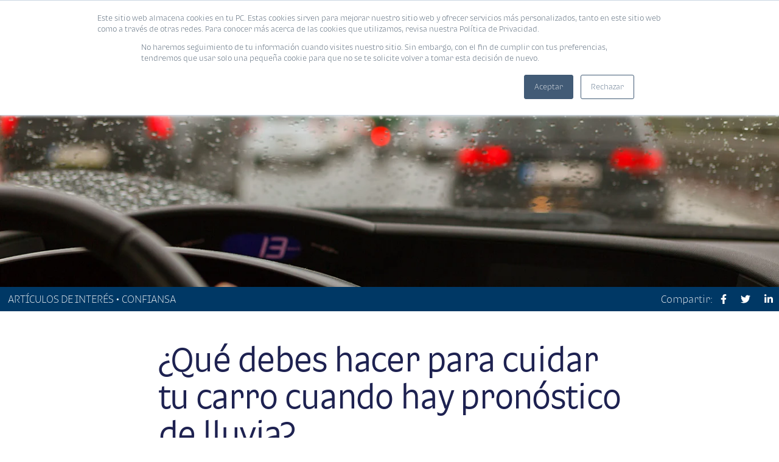

--- FILE ---
content_type: text/html; charset=UTF-8
request_url: https://blog.corporacionbi.com/noticias/que-debes-hacer-para-cuidar-tu-carro-cuando-hay-pronostico-de-lluvia
body_size: 10819
content:
<!doctype html><html lang="es-GT"><head>
    <meta viewport charset="utf-8">
    <title>¿Qué debes hacer para cuidar tu carro cuando hay pronóstico de lluvia? | BI</title>
    <meta name="description" content="Blog de Artículos de Interés de Banco Industrial Guatemala. Información y consejos útiles sobre Artículos de Interés y todas las novedades financieras que te interesan.">
     <meta name="viewport" content="width=device-width, initial-scale=1">

    
    <meta property="og:description" content="Conoce cómo cuidar tu carro durante la temporada de lluvias y mantén tu vehículo seguro y en óptimas condiciones con estos consejos.">
    <meta property="og:title" content="¿Qué debes hacer para cuidar tu carro cuando hay pronóstico de lluvia?">
    <meta name="twitter:description" content="Conoce cómo cuidar tu carro durante la temporada de lluvias y mantén tu vehículo seguro y en óptimas condiciones con estos consejos.">
    <meta name="twitter:title" content="¿Qué debes hacer para cuidar tu carro cuando hay pronóstico de lluvia?">

    

    
    <style>
a.cta_button{-moz-box-sizing:content-box !important;-webkit-box-sizing:content-box !important;box-sizing:content-box !important;vertical-align:middle}.hs-breadcrumb-menu{list-style-type:none;margin:0px 0px 0px 0px;padding:0px 0px 0px 0px}.hs-breadcrumb-menu-item{float:left;padding:10px 0px 10px 10px}.hs-breadcrumb-menu-divider:before{content:'›';padding-left:10px}.hs-featured-image-link{border:0}.hs-featured-image{float:right;margin:0 0 20px 20px;max-width:50%}@media (max-width: 568px){.hs-featured-image{float:none;margin:0;width:100%;max-width:100%}}.hs-screen-reader-text{clip:rect(1px, 1px, 1px, 1px);height:1px;overflow:hidden;position:absolute !important;width:1px}
</style>

<link rel="stylesheet" href="https://blog.corporacionbi.com/hubfs/hub_generated/template_assets/1/27471693485/1742849990688/template_main.css">
<link rel="stylesheet" href="https://blog.corporacionbi.com/hubfs/hub_generated/module_assets/1/41208678379/1742952086554/module_Custom-cta-blogbi.min.css">
<link rel="stylesheet" href="https://blog.corporacionbi.com/hubfs/hub_generated/module_assets/1/41222924927/1742952087508/module_CTA_footer.min.css">
    

    
<!--  Added by GoogleAnalytics integration -->
<script>
var _hsp = window._hsp = window._hsp || [];
_hsp.push(['addPrivacyConsentListener', function(consent) { if (consent.allowed || (consent.categories && consent.categories.analytics)) {
  (function(i,s,o,g,r,a,m){i['GoogleAnalyticsObject']=r;i[r]=i[r]||function(){
  (i[r].q=i[r].q||[]).push(arguments)},i[r].l=1*new Date();a=s.createElement(o),
  m=s.getElementsByTagName(o)[0];a.async=1;a.src=g;m.parentNode.insertBefore(a,m)
})(window,document,'script','//www.google-analytics.com/analytics.js','ga');
  ga('create','UA-91395706-1','auto');
  ga('send','pageview');
}}]);
</script>

<!-- /Added by GoogleAnalytics integration -->


<!-- Google Tag Manager -->
<script>(function(w,d,s,l,i){w[l]=w[l]||[];w[l].push({'gtm.start':
new Date().getTime(),event:'gtm.js'});var f=d.getElementsByTagName(s)[0],
j=d.createElement(s),dl=l!='dataLayer'?'&l='+l:'';j.async=true;j.src=
'https://www.googletagmanager.com/gtm.js?id='+i+dl;f.parentNode.insertBefore(j,f);
})(window,document,'script','dataLayer','GTM-NT3HX2D');</script>
<!-- End Google Tag Manager -->

<meta name="google-site-verification" content="XwC9Pcvwp1pNjOun2AYsQERMztZhqjxQ1A64Ba4TTaU">
<meta name="msvalidate.01" content="BFAEFF0FFBA22BD0FAA3F8AB0FF085AA">
<!-- Google Tag Manager -->

<!-- End Google Tag Manager -->	

<!-- Facebook Pixel Code --> 
<script>
  !function(f,b,e,v,n,t,s)
  {if(f.fbq)return;n=f.fbq=function(){n.callMethod?
  n.callMethod.apply(n,arguments):n.queue.push(arguments)};
  if(!f._fbq)f._fbq=n;n.push=n;n.loaded=!0;n.version='2.0';
  n.queue=[];t=b.createElement(e);t.async=!0;
  t.src=v;s=b.getElementsByTagName(e)[0];
  s.parentNode.insertBefore(t,s)}(window, document,'script',
  'https://connect.facebook.net/en_US/fbevents.js');
  fbq('init', '531296870960783');
  fbq('track', 'PageView');
</script>
<!-- End Facebook Pixel Code -->


<!-- Hotjar Tracking Code for https://blog.corporacionbi.com/ -->
<script defer>
(function(h,o,t, j,a,r){
  h.hj=h.hj||function(){(h.hj.q=h.hj.q||[]).push(arguments)}; 
  h._hjSettings={hjid: 2972684, hjsv:6};
  a=o.getElementsByTagName('head')[0]; 
  r=o.createElement('script');r.async=1;
  r.src=t+h._hjSettings.hjid+j+h._hjSettings.hjsv;
  a.appendChild(r);
})(window,document, 'https://static.hotjar.com/c/hotjar-', '.js?v=');
</script>
<link rel="amphtml" href="https://blog.corporacionbi.com/noticias/que-debes-hacer-para-cuidar-tu-carro-cuando-hay-pronostico-de-lluvia?hs_amp=true">

<meta property="og:image" content="https://blog.corporacionbi.com/hubfs/2023/BLOGS/Confiansa/Que%20debes%20hacer%20para%20cuidar%20tu%20carro%20cuando%20hay%20pronostico%20de%20lluvia.jpg">
<meta property="og:image:width" content="1364">
<meta property="og:image:height" content="435">
<meta property="og:image:alt" content="¿Qué debes hacer para cuidar tu carro cuando hay pronóstico de lluvia?">
<meta name="twitter:image" content="https://blog.corporacionbi.com/hubfs/2023/BLOGS/Confiansa/Que%20debes%20hacer%20para%20cuidar%20tu%20carro%20cuando%20hay%20pronostico%20de%20lluvia.jpg">
<meta name="twitter:image:alt" content="¿Qué debes hacer para cuidar tu carro cuando hay pronóstico de lluvia?">

<meta property="og:url" content="https://blog.corporacionbi.com/noticias/que-debes-hacer-para-cuidar-tu-carro-cuando-hay-pronostico-de-lluvia">
<meta name="twitter:card" content="summary_large_image">

<link rel="canonical" href="https://blog.corporacionbi.com/noticias/que-debes-hacer-para-cuidar-tu-carro-cuando-hay-pronostico-de-lluvia">
<style>
    .postContenidoLista h2 a:hover{color:#A405BA;}
    .header-listings{background-color:#A405BA; overflow:hidden;}
    .header-listings h1{padding-left:120px; color:#ffffff; font-size:42px; line-height:46px; margin:0;}
    .header-listings .contenido-blog{padding:40px; background:url(https://blog.corporacionbi.com/hubfs/newBI/icono-noticias-de-interes.png) 0 28px no-repeat transparent; margin-bottom:0 !important; background-size:140px;}
    .imagen .hs-image-widget{border-bottom:15px solid #A405BA !important;}
    .postContenido h2, .postContenido h3 {color: #A405BA !important;}
    .full-title h1{padding-left:100px; background:url(https://blog.corporacionbi.com/hubfs/newBI/icono-noticias-de-interes.png) 0 0 no-repeat transparent; background-size:110px;}
    .header-listings .listing-title-purple{display:block !important;}
    #hubspot-topic_data a{color:#A405BA !important;}
    .suscribe-small-noticias, .comment-subscribe-noticias{display:block !important;}
    .suscribe{display:none;}
</style>
<meta property="og:type" content="article">
<link rel="alternate" type="application/rss+xml" href="https://blog.corporacionbi.com/noticias/rss.xml">
<meta name="twitter:domain" content="blog.corporacionbi.com">
<script src="//platform.linkedin.com/in.js" type="text/javascript">
    lang: es_ES
</script>

<meta http-equiv="content-language" content="es">






    
    <link rel="stylesheet" type="text/css" href="https://blog.corporacionbi.com/hubfs/2020/iconos/css/all.css">
        <script src="https://blog.corporacionbi.com/hubfs/2020/iconos/js/all.js"></script>
      
      <link href="https://fonts.googleapis.com/css?family=Muli:400,700,800&amp;display=swap" rel="stylesheet">
      <script src="https://code.jquery.com/jquery-3.6.0.min.js"></script>
      <!--<script src="https://code.jquery.com/jquery-3.4.1.min.js"></script>-->
      <script src="https://blog.corporacionbi.com/hs-fs/hub/1794060/hub_generated/template_assets/27501369297/1591207930092/Plantillas/NewBlogBi/assets/js/header.js"></script>
      <link rel="stylesheet" type="text/css" href="https://blog.corporacionbi.com/hubfs/assets/libs/slick/slick.css">
      <link rel="stylesheet" type="text/css" href="https://blog.corporacionbi.com/hubfs/hub_generated/template_assets/1/79116834442/1742850612559/template_styleTipografiaBI2.min.css">
      <script src="https://blog.corporacionbi.com/hubfs/assets/libs/slick/slick.min.js"></script>
      <script src="https://blog.corporacionbi.com/hubfs/hub_generated/template_assets/1/28056918115/1742849991446/template_paginathing.min.js"></script>
    <script src="https://blog.corporacionbi.com/hubfs/hub_generated/template_assets/1/29999590926/1742850010625/template_main.min.js"></script>
    <script src="https://blog.corporacionbi.com/hubfs/hub_generated/template_assets/1/30057903237/1742850011880/template_jscookie.min.js"></script>
      <script>
        $(document).ready(function(){
          
          
          
          $('.inicio').removeClass("active");
          $('.ai').addClass("active");
          
          
          
        });
        if (window.innerWidth <= 600) {
          document.querySelector("p.img img").src = "https://1794060.fs1.hubspotusercontent-na1.net/hubfs/1794060/2024/reconocimiento/Infografia-Vert_Facephi_Ago24.png";
        }

        </script>
    <!-- Hotjar Tracking Code for https://blog.corporacionbi.com/ -->
<script defer>
    (function(h,o,t,j,a,r){
        h.hj=h.hj||function(){(h.hj.q=h.hj.q||[]).push(arguments)};
        h._hjSettings={hjid:2972684,hjsv:6};
        a=o.getElementsByTagName('head')[0];
        r=o.createElement('script');r.async=1;
        r.src=t+h._hjSettings.hjid+j+h._hjSettings.hjsv;
        a.appendChild(r);
    })(window,document,'https://static.hotjar.com/c/hotjar-','.js?sv=');
  
  function updateImageSrc() {
    const img = document.querySelector('.article__content p img');
    
    if (img) { // Asegúrate de que el elemento existe
      if (window.innerWidth <= 600) {
        img.src = 'https://1794060.fs1.hubspotusercontent-na1.net/hubfs/1794060/2024/reconocimiento/Infografia-Vert_Facephi_Ago24.png'; // Cambia esta URL por la imagen que quieras para pantallas móviles
      } else {
        img.src = 'https://1794060.fs1.hubspotusercontent-na1.net/hubfs/1794060/Infografia-Horiz_Facephi_Ago24.png'; // Imagen para pantallas más grandes
      }
    }
  }

  // Llamar a la función cuando se carga la página
  window.onload = updateImageSrc;

  // Escuchar cambios de tamaño de la ventana
  window.onresize = updateImageSrc;
</script>
  <meta name="generator" content="HubSpot"></head>
  <body onload="visible();">
    
    
      
        <div id="hs_cos_wrapper_module_162742083922117" class="hs_cos_wrapper hs_cos_wrapper_widget hs_cos_wrapper_type_module" style="" data-hs-cos-general-type="widget" data-hs-cos-type="module">
 <link rel="stylesheet" type="text/css" href="https://blog.corporacionbi.com/hubfs/2020/iconos/css/all.css">
        <script src="https://blog.corporacionbi.com/hubfs/2020/iconos/js/all.js"></script>
      
      <link href="https://fonts.googleapis.com/css?family=Muli:400,700,800&amp;display=swap" rel="stylesheet">
      <script src="https://code.jquery.com/jquery-3.4.1.min.js"></script>
      <script src="https://blog.corporacionbi.com/hs-fs/hub/1794060/hub_generated/template_assets/27501369297/1591207930092/Plantillas/NewBlogBi/assets/js/header.js"></script>
      <link rel="stylesheet" type="text/css" href="https://blog.corporacionbi.com/hubfs/assets/libs/slick/slick.css">
      <script src="https://blog.corporacionbi.com/hubfs/assets/libs/slick/slick.min.js"></script>
      <script src="https://blog.corporacionbi.com/hubfs/hub_generated/template_assets/1/28056918115/1742849991446/template_paginathing.min.js"></script>
    <script src="https://blog.corporacionbi.com/hubfs/hub_generated/template_assets/1/29999590926/1742850010625/template_main.min.js"></script>
    <script src="https://blog.corporacionbi.com/hubfs/hub_generated/template_assets/1/30057903237/1742850011880/template_jscookie.min.js"></script>

  <link rel="stylesheet" type="text/css" href="https://blog.corporacionbi.com/hubfs/hub_generated/template_assets/1/66821877894/1742850413272/template_styleNew.min.css"> 
<header class="header">
<div class="derecha">
  <a href="https://blog.corporacionbi.com/"><img data-header="header" src="https://blog.corporacionbi.com/hubfs/Logotipo%20Horizontal%20Blanco.svg" alt="Blog Bi"></a>    
</div>
<div class="izquierda desktop">
<ul>
  <li>
    <a id="btnserch">
    <img src="https://blog.corporacionbi.com/hubfs/Icono%20de%20lupa.svg" alt="Banco Industrial lupa"> 
    </a>
  </li>
  <li><a href="#" class="paraabrir">PROMOCIONES</a><a href="#" class="paracerrar">PROMOCIONES</a></li>  
  <li><a href="#" class="paraabrirc">CALCULADORAS</a><a href="#" class="paracerrarc">CALCULADORAS</a></li>
  <li><a href="https://blog.corporacionbi.com/libreria">EBOOKS</a></li>
  <li style="
    vertical-align: super;
"><a href="#" class="btn--suscribe">SUSCRIBIRME</a></li>  
</ul>
</div>
  
  <div class="izquierda movil">
    <button class="btnmenumovil">
      MENÚ <i class="fas fa-bars"></i>
    </button>
  </div>
</header>

<div class="menupanelmovil">
  <div class="header">
    <div class="derecha">
      <a href="https://blog.corporacionbi.com/"><img src="https://blog.corporacionbi.com/hubfs/Logotipo%20Horizontal%20Blanco.svg" alt="Blog Bi"></a>    
    </div>
    <div class="izquierda movil">
      <button class="btnmenumovilclose">
        CERRAR <i class="fas fa-times"></i>
      </button>
    </div>
  </div>
  
  <div id="busqueda">
    <button class="btnbuscarmovil">
      <img src="https://blog.corporacionbi.com/hubfs/2020/Blogs/Bolg%20Corp%20Bi/images/redes/BUSCAR.png" alt=""> | BUSCAR
    </button>
  </div>
  <div class="prommovil">
    <div class="promotionsmenumobile">
      <button class="btnpromocionesabrir">
        Promociones <i class="fas fa-chevron-down"></i>
      </button>
      <button class="btnpromocionescerrar">
        Promociones <i class="fas fa-chevron-up"></i>
      </button>
      <div class="submenupromotions">
        <div class="item">
          <a href="#">Bi Cheque</a>
        </div>
        <div class="item">
          <a href="https://blog.corporacionbi.com/productos-servicios/beneficios-destacados-club-bi-2021">Club Bi</a>
        </div>
        <div class="item">
          <a href="https://blog.corporacionbi.com/tarjeta-credito/productos/dividelo-todo/categorias">Divídelo todo</a>
        </div>        
      </div>
    </div>    
  </div>
  <div class="calculatormovil">
    <div class="calculatorsmenumobile">
      <button class="btncalculadorasabrir">
        Calculadoras <i class="fas fa-chevron-down"></i>
      </button>
      <button class="btncalculadorascerrar">
        Calculadoras <i class="fas fa-chevron-up"></i>
      </button>
      <div class="submenucalculators">
        <div class="item">
          <a href="https://creditos.bi.com.gt/?utm_source=blog&amp;utm_medium=calculadora&amp;utm_campaign=cc_e2e" target="_blank">Crédito Digital</a>
        </div>
        <div class="item">
          <a href="//blog.corporacionbi.com/solucionesbi/prestamos/lp/calcula-tu-prestamo" target="_blank">Crédito Bi</a>
        </div>
        <div class="item">
          <a href="//blog.corporacionbi.com/solucionesbi/prestamos/lp/calcula-tu-extrafinanciamiento" target="_blank">Extrafinanciamiento</a>
        </div>
        <div class="item">
          <a href="//blog.corporacionbi.com/solucionesbi/creditos-automoviles/blog/calcula-credito-para-vehiculo" target="_blank">CrediAuto</a>
        </div>
        <div class="item">
          <a href="//blog.corporacionbi.com/solucionesbi/ahorro/lp/calcula-tu-plan-de-ahorro" target="_blank">Plan de ahorro</a>
        </div>
        <div class="item">
          <a href="//blog.corporacionbi.com/creditos-vivienda-nueva/cotizador-credito-vivienda-nueva" target="_blank">Vivienda</a>
        </div>
        <div class="item">
          <a href="//blog.corporacionbi.com/calcula-tu-enganche" target="_blank">Plan Enganche Vivienda</a>
        </div>
        <div class="item">
          <a href="https://blog.corporacionbi.com/calculadoras-pyme" target="_blank">Financiamiento Pyme</a>
        </div>
        
      </div>
    </div>
    
  </div>
   <div class="btnsuscribemovil">
    <a href="https://blog.corporacionbi.com/libreria" class="btn--suscribe">EBOOKS</a> 
  </div> 
  <div class="btnsuscribemovil">
    <a href="#" class="btn--suscribe">SUSCRIBIRME</a>
  </div>
</div>

<div class="suscribe--form"><div class="btnequis">
    <button id="cerramos_ventana"><i class="fas fa-times"></i></button>
  </div>
  
  <div class="content">
    <div class="content--text">
      <h1>
        ¡No te pierdas nuestro nuevo contenido!
      </h1>
      <p>
        Suscríbete al Blog Bi y recibe mensualmente las noticias más relevantes en tu correo.
      </p>
    </div>
    
    <div class="content--form">
      
      <div id="form_suscribe">
        
        <div class="field">
          <input type="text" name="name" value="" placeholder="Nombre" class="input_name" required="Este campo es requerido">
        </div>
        <div class="field">
          <input type="text" name="lastname" value="" placeholder="Apellido" class="input_lastname" required="Este campo es requerido">
        </div>
        <div class="field">
          <input type="email" name="email" value="" placeholder="Correo electrónico" class="input_email" required="Este campo es requerido">
        </div>
        <div class="field">
          <input type="submit" value="ENVIAR" class="input_submit">
        </div>
        <div class="field" id="tpage">
          <p style="color:#fff;">
            Gracias por suscribirte a nuestro blog
          </p>
        </div>
      </div>
      
    </div>    
  </div></div>


<div class="content--promotions desktop">
  
  <div class="promotions--slick">
    <div class="content--promotions--slick">
      <a href="https://blog.corporacionbi.com/tarjeta-credito/productos/dividelo-todo/categorias" class="hrefsinb">
        <h2>
          Divídelo Todo
        </h2>
      </a>
      <a href="https://blog.corporacionbi.com/tarjeta-credito/productos/dividelo-todo/categorias">Entérate aquí</a>
    </div>
    <div class="content--promotions--slick">
      <a href="https://blog.corporacionbi.com/productos-servicios/beneficios-destacados-club-bi-2021" class="hrefsinb">
        <h2>
          Club Bi
        </h2>
      </a>
      <a href="https://blog.corporacionbi.com/productos-servicios/beneficios-destacados-club-bi-2021">Entérate aquí</a>
    </div>
    <div class="content--promotions--slick">
      <a href="#" class="hrefsinb">
      <h2>
          Tarjeta de Débito
        </h2>
      </a>
      <a href="#">Entérate aquí</a>
    </div>
  </div>
  
</div>

<div class="content--calculator desktop">
  
  <div class="calculator--slick">
    <div class="content--calculator--slick">
      <a href="https://creditos.bi.com.gt/?utm_source=blog&amp;utm_medium=calculadora&amp;utm_campaign=cc_e2e" class="hrefsinb" target="_blank">
       <h2>
          Crédito Digital
        </h2>  
      </a>
      <a href="https://creditos.bi.com.gt/?utm_source=blog&amp;utm_medium=calculadora&amp;utm_campaign=cc_e2e" target="_blank">Entérate aquí</a>
    </div>
    <div class="content--calculator--slick">
      <a href="//blog.corporacionbi.com/solucionesbi/prestamos/lp/calcula-tu-prestamo" class="hrefsinb" target="_blank">
       <h2>
          Crédito Bi
        </h2>  
      </a>
      <a href="//blog.corporacionbi.com/solucionesbi/prestamos/lp/calcula-tu-prestamo" target="_blank">Entérate aquí</a>
    </div>
    <div class="content--calculator--slick">
      <a href="//blog.corporacionbi.com/solucionesbi/prestamos/lp/calcula-tu-extrafinanciamiento" class="hrefsinb" target="_blank">
         <h2>
          Extrafinanciamiento
        </h2>  
      </a>
      <a href="//blog.corporacionbi.com/solucionesbi/prestamos/lp/calcula-tu-extrafinanciamiento" target="_blank">Entérate aquí</a>
    </div>
    <div class="content--calculator--slick">
      <a href="//blog.corporacionbi.com/solucionesbi/creditos-automoviles/blog/calcula-credito-para-vehiculo" class="hrefsinb" target="_blank">
        <h2>
          CrediAuto
        </h2>
      </a>
      <a href="//blog.corporacionbi.com/solucionesbi/creditos-automoviles/blog/calcula-credito-para-vehiculo" target="_blank">Entérate aquí</a>
    </div>
    <div class="content--calculator--slick">
      <a href="//blog.corporacionbi.com/solucionesbi/ahorro/lp/calcula-tu-plan-de-ahorro" class="hrefsinb" target="_blank">
        <h2>
          Planes de ahorro
        </h2>
      </a>
      <a href="//blog.corporacionbi.com/solucionesbi/ahorro/lp/calcula-tu-plan-de-ahorro" target="_blank">Entérate aquí</a>
    </div>
    <div class="content--calculator--slick">
      <a href="//blog.corporacionbi.com/creditos-vivienda-nueva/cotizador-credito-vivienda-nueva" class="hrefsinb" target="_blank">
       <h2>
          Vivienda
        </h2>
      </a>
      <a href="//blog.corporacionbi.com/creditos-vivienda-nueva/cotizador-credito-vivienda-nueva" target="_blank">Entérate aquí</a>
    </div>
   <div class="content--calculator--slick">
      <a href="//blog.corporacionbi.com/calcula-tu-enganche" class="hrefsinb" target="_blank">
        <h2>
          Plan Enganche Vivienda
        </h2>
     </a>
      <a href="//blog.corporacionbi.com/calcula-tu-enganche" target="_blank">Entérate aquí</a>
    </div>
    
    <div class="content--calculator--slick">
      <a href="https://blog.corporacionbi.com/calculadoras-pyme" class="hrefsinb" target="_blank">
        <h2>
          Financiamiento Pyme
        </h2>
     </a>
      <a href="https://blog.corporacionbi.com/calculadoras-pyme" target="_blank">Entérate aquí</a>
    </div>
  </div>
  
</div>

<div class="content--search content--gray">
  <div class="search--box">
    <div class="icono--busqueda">
      <img src="https://blog.corporacionbi.com/hubfs/2020/Blogs/Bolg%20Corp%20Bi/images/redes/BUSCAR.png" alt="">
    </div>
    <div class="input--text">
      <input type="text" name="input_busqueda" value="" placeholder="ESCRIBE AQUÍ" class="input_busqueda">
    </div>
    <div class="btn--cerrar">
      <button id="close--content--search"><i class="fas fa-times"></i></button>
    </div>
  </div>
  
  <div class="content--gray">
    <h1 class="text--blue">
      Artículos
    </h1>   
    <div class="espaacios">
      <hr style="margin: 0px;">
    </div>  
    <div class="padding--search--posts">
      
    </div>
  </div>
  <!--<div class="content--gray">
    <h1 class="text--blue">
      eBooks
    </h1>   
    <div class="espaacios">
      <hr style="margin:0px;"/>
    </div>
    <div class="content--posts">
      
    </div>
  </div>-->
  
</div>
</div>
        <meta property="og:image" content="https://blog.corporacionbi.com/hubfs/2023/BLOGS/Confiansa/Que%20debes%20hacer%20para%20cuidar%20tu%20carro%20cuando%20hay%20pronostico%20de%20lluvia.jpg">
<div class="content--banner">
  <div class="banner">
    <span id="hs_cos_wrapper_post_banner_image" class="hs_cos_wrapper hs_cos_wrapper_widget hs_cos_wrapper_type_linked_image" style="" data-hs-cos-general-type="widget" data-hs-cos-type="linked_image"><img src="https://blog.corporacionbi.com/hs-fs/hubfs/2023/BLOGS/Confiansa/Que%20debes%20hacer%20para%20cuidar%20tu%20carro%20cuando%20hay%20pronostico%20de%20lluvia.jpg?width=1364&amp;name=Que%20debes%20hacer%20para%20cuidar%20tu%20carro%20cuando%20hay%20pronostico%20de%20lluvia.jpg" class="hs-image-widget " style="width:1364px;border-width:0px;border:0px;" width="1364" alt="Que debes hacer para cuidar tu carro cuando hay pronostico de lluvia" title="Que debes hacer para cuidar tu carro cuando hay pronostico de lluvia" srcset="https://blog.corporacionbi.com/hs-fs/hubfs/2023/BLOGS/Confiansa/Que%20debes%20hacer%20para%20cuidar%20tu%20carro%20cuando%20hay%20pronostico%20de%20lluvia.jpg?width=682&amp;name=Que%20debes%20hacer%20para%20cuidar%20tu%20carro%20cuando%20hay%20pronostico%20de%20lluvia.jpg 682w, https://blog.corporacionbi.com/hs-fs/hubfs/2023/BLOGS/Confiansa/Que%20debes%20hacer%20para%20cuidar%20tu%20carro%20cuando%20hay%20pronostico%20de%20lluvia.jpg?width=1364&amp;name=Que%20debes%20hacer%20para%20cuidar%20tu%20carro%20cuando%20hay%20pronostico%20de%20lluvia.jpg 1364w, https://blog.corporacionbi.com/hs-fs/hubfs/2023/BLOGS/Confiansa/Que%20debes%20hacer%20para%20cuidar%20tu%20carro%20cuando%20hay%20pronostico%20de%20lluvia.jpg?width=2046&amp;name=Que%20debes%20hacer%20para%20cuidar%20tu%20carro%20cuando%20hay%20pronostico%20de%20lluvia.jpg 2046w, https://blog.corporacionbi.com/hs-fs/hubfs/2023/BLOGS/Confiansa/Que%20debes%20hacer%20para%20cuidar%20tu%20carro%20cuando%20hay%20pronostico%20de%20lluvia.jpg?width=2728&amp;name=Que%20debes%20hacer%20para%20cuidar%20tu%20carro%20cuando%20hay%20pronostico%20de%20lluvia.jpg 2728w, https://blog.corporacionbi.com/hs-fs/hubfs/2023/BLOGS/Confiansa/Que%20debes%20hacer%20para%20cuidar%20tu%20carro%20cuando%20hay%20pronostico%20de%20lluvia.jpg?width=3410&amp;name=Que%20debes%20hacer%20para%20cuidar%20tu%20carro%20cuando%20hay%20pronostico%20de%20lluvia.jpg 3410w, https://blog.corporacionbi.com/hs-fs/hubfs/2023/BLOGS/Confiansa/Que%20debes%20hacer%20para%20cuidar%20tu%20carro%20cuando%20hay%20pronostico%20de%20lluvia.jpg?width=4092&amp;name=Que%20debes%20hacer%20para%20cuidar%20tu%20carro%20cuando%20hay%20pronostico%20de%20lluvia.jpg 4092w" sizes="(max-width: 1364px) 100vw, 1364px"></span>
  </div>
</div>
<div class="content--identifica">
  <div class="content--info--section">
    <p style="text-transform: uppercase;margin-left: 2%;">
      Artículos de interés • Confiansa
    </p>
  </div>
  
  <div class="content--info--share">
    <p>
      Compartir: 
      <a href="https://www.facebook.com/sharer/sharer.php?u=https://blog.corporacionbi.com/noticias/que-debes-hacer-para-cuidar-tu-carro-cuando-hay-pronostico-de-lluvia"><i class="fab fa-facebook-f"></i></a>
      <a href="https://twitter.com/share?ref_src=https://blog.corporacionbi.com/noticias/que-debes-hacer-para-cuidar-tu-carro-cuando-hay-pronostico-de-lluvia"><i class="fab fa-twitter"></i></a>
      <a href="#"><i class="fab fa-linkedin-in"></i></a>
    </p>
  </div>
</div>
<div class="widget-module">
  <article class="article row">
    <div class="col-12 col-sm-7">
      <h1 class="article__title hidden-xs"><span id="hs_cos_wrapper_name" class="hs_cos_wrapper hs_cos_wrapper_meta_field hs_cos_wrapper_type_text" style="" data-hs-cos-general-type="meta_field" data-hs-cos-type="text">¿Qué debes hacer para cuidar tu carro cuando hay pronóstico de lluvia?</span></h1>
      <hr class="hr--gray">
      <div class="article__date">06 / 11 / 2023</div>
      <div class="article__content">
        <span id="hs_cos_wrapper_post_body" class="hs_cos_wrapper hs_cos_wrapper_meta_field hs_cos_wrapper_type_rich_text" style="" data-hs-cos-general-type="meta_field" data-hs-cos-type="rich_text"><p style="text-align: justify;">La lluvia puede ser un inconveniente para cualquier conductor. Sin embargo, hay acciones concretas que debes realizar para garantizar que tanto tú como tu vehículo estén lo más seguros posible. Por esa razón, aquí te decimos cómo prepararte para esos días lluviosos.</p>
<!--more-->
<h2 style="text-align: justify; font-size: 22px;">&nbsp;</h2>
<h2 style="text-align: justify; font-size: 22px;">Revisa tu limpiaparabrisas</h2>
<p style="text-align: justify;">Un limpiaparabrisas en buen estado es esencial para mantener la visibilidad adecuada durante la lluvia. Si notas que quedan rayones al usarlos o que no limpian por completo, es probable que necesiten ser reemplazados. También puedes prevenir cambiándolos cada año al inicio de la temporada lluviosa.&nbsp;<br><br>Lee también: <a href="/noticias/como-cuidar-tu-salud-fisica-en-epoca-de-lluvia" rel="noopener" target="_blank">¿Cómo cuidar tu salud física en época de lluvia?</a></p>
<p style="text-align: justify;">&nbsp;</p>
<h2 style="text-align: justify; font-size: 22px;">Cuida que tus llantas estén bien</h2>
<p style="text-align: justify;">Los neumáticos en buen estado son cruciales para mantener un buen agarre en carreteras mojadas. Empieza por verificar que aún no estén lisos porque esto es lo más importante. También revisa la presión regularmente para asegurarte de que estén en óptimas condiciones.</p>
<p style="text-align: justify;">&nbsp;</p>
<h2 style="text-align: justify; font-size: 22px;">Cuida la pintura</h2>
<p style="text-align: justify;">La pintura de tu carro no solo es importante por estética, sino que también previene la corrosión. Factores como el sol, la lluvia y el viento, así como la sal y el polvo en el aire, pueden deteriorarla. Afortunadamente, una capa de cera de calidad repele el agua y mantiene la pintura en óptimas condiciones</p>
<p style="text-align: justify;">&nbsp;</p>
<h2 style="text-align: justify; font-size: 22px;">Prevé con un seguro</h2>
<p style="text-align: justify;">En condiciones de lluvia, el riesgo de accidentes aumenta debido al asfalto mojado y la visibilidad reducida. Por eso, siempre es buena idea estar preparado. ¿Cómo? La mejor manera es con una póliza de seguro que te cubra en caso de cualquier eventualidad.</p>
<h2 style="text-align: justify; font-size: 22px;">&nbsp;</h2>
<h2 style="text-align: justify; font-size: 22px;">Evita los charcos</h2>
<p style="text-align: justify;">Las lluvias provocan charcos y estos pueden ocultar baches, poniendo en riesgo las llantas y el sistema de suspensión en general, causando incluso la pérdida de control del vehículo. Por lo tanto, lo recomendable es que los evites o, si no puedes, cruzarlos con precaución.<br><br>Lee también: <a href="/noticias/por-que-todo-conductor-responsable-necesita-un-seguro-de-autos" rel="noopener" target="_blank">¿Por qué todo conductor responsable necesita un seguro de autos?</a><br><br>Con estos consejos estarás mejor preparado para enfrentar las inclemencias del tiempo y proteger tu vehículo de posibles daños causados por la lluvia. Recuerda que la prevención es la clave para mantener tu carro en óptimas condiciones, especialmente durante esta temporada.<br><br>El siguiente paso para cuidar de tu carro en esta y en todas las estaciones es adquirir un seguro. Si quieres hacerlo de la mano de un experto, solo haz clic en la imagen de abajo y un asesor de Confiansa se pondrá en contacto contigo.</p>
<p style="text-align: justify;"><!--HubSpot Call-to-Action Code --><span class="hs-cta-wrapper" id="hs-cta-wrapper-7e4ffef1-53cf-4d91-8b20-a2b80681d91c"><span class="hs-cta-node hs-cta-7e4ffef1-53cf-4d91-8b20-a2b80681d91c" id="hs-cta-7e4ffef1-53cf-4d91-8b20-a2b80681d91c"><!--[if lte IE 8]><div id="hs-cta-ie-element"></div><![endif]--><a href="https://cta-redirect.hubspot.com/cta/redirect/1794060/7e4ffef1-53cf-4d91-8b20-a2b80681d91c" target="_blank" rel="noopener"><img class="hs-cta-img" id="hs-cta-img-7e4ffef1-53cf-4d91-8b20-a2b80681d91c" style="border-width:0px;" src="https://no-cache.hubspot.com/cta/default/1794060/7e4ffef1-53cf-4d91-8b20-a2b80681d91c.png" alt="Nueva llamada a la acción"></a></span><script charset="utf-8" src="/hs/cta/cta/current.js"></script><script type="text/javascript"> hbspt.cta._relativeUrls=true;hbspt.cta.load(1794060, '7e4ffef1-53cf-4d91-8b20-a2b80681d91c', {"useNewLoader":"true","region":"na1"}); </script></span><!-- end HubSpot Call-to-Action Code --></p>
<p style="text-align: center;">&nbsp;</p></span>
        <br>
        <div id="hs_cos_wrapper_module_16123198285283" class="hs_cos_wrapper hs_cos_wrapper_widget hs_cos_wrapper_type_module" style="" data-hs-cos-general-type="widget" data-hs-cos-type="module"><div class="cta-desktop">
<span id="hs_cos_wrapper_module_16123198285283_" class="hs_cos_wrapper hs_cos_wrapper_widget hs_cos_wrapper_type_cta" style="" data-hs-cos-general-type="widget" data-hs-cos-type="cta"></span>
</div>
<div class="cta-mobile">
<span id="hs_cos_wrapper_module_16123198285283_" class="hs_cos_wrapper hs_cos_wrapper_widget hs_cos_wrapper_type_cta" style="" data-hs-cos-general-type="widget" data-hs-cos-type="cta"></span>
</div></div>
        
        <br>
        <div id="hs_cos_wrapper_module_16123203422758" class="hs_cos_wrapper hs_cos_wrapper_widget hs_cos_wrapper_type_module" style="" data-hs-cos-general-type="widget" data-hs-cos-type="module"><div id="hs_cos_wrapper_module_16123203422758_" class="hs_cos_wrapper hs_cos_wrapper_widget hs_cos_wrapper_type_inline_rich_text" style="" data-hs-cos-general-type="widget" data-hs-cos-type="inline_rich_text" data-hs-cos-field="richtext_field"></div></div>
        
        <br>
        <div id="hs_cos_wrapper_module_16123611918865" class="hs_cos_wrapper hs_cos_wrapper_widget hs_cos_wrapper_type_module" style="" data-hs-cos-general-type="widget" data-hs-cos-type="module"><div class="cta-desktop">
<span id="hs_cos_wrapper_module_16123611918865_" class="hs_cos_wrapper hs_cos_wrapper_widget hs_cos_wrapper_type_cta" style="" data-hs-cos-general-type="widget" data-hs-cos-type="cta"></span>
</div>
<div class="cta-mobile">
<span id="hs_cos_wrapper_module_16123611918865_" class="hs_cos_wrapper hs_cos_wrapper_widget hs_cos_wrapper_type_cta" style="" data-hs-cos-general-type="widget" data-hs-cos-type="cta"></span>
</div></div>
        <br><br>
      </div>
      
    </div>
  </article>
</div>


<div class="content--identifica">
  <div class="content--info--section">
    <p style="text-transform: uppercase;margin-left: 2%;">
      Artículos de interés • Confiansa
    </p>
  </div>
  
  <div class="content--info--share">
    <p>
      Compartir: 
      <a href="https://www.facebook.com/sharer/sharer.php?u=https://blog.corporacionbi.com/noticias/que-debes-hacer-para-cuidar-tu-carro-cuando-hay-pronostico-de-lluvia"><i class="fab fa-facebook-f"></i></a>
      <a href="https://twitter.com/share?ref_src=https://blog.corporacionbi.com/noticias/que-debes-hacer-para-cuidar-tu-carro-cuando-hay-pronostico-de-lluvia"><i class="fab fa-twitter"></i></a>
      <a href="#"><i class="fab fa-linkedin-in"></i></a>
    </p>
  </div>
</div>

<div class="content--gray">
    <h1 class="text--blue">
      Artículos relacionados
    </h1>   
    <div class="content--posts">
      <div class="widget-module">
        
        
       <span id="hs_cos_wrapper_" class="hs_cos_wrapper hs_cos_wrapper_widget hs_cos_wrapper_type_related_blog_posts" style="" data-hs-cos-general-type="widget" data-hs-cos-type="related_blog_posts">
  
        <div class="content--related--posts">
          <div class="post_link_image">
            <a href="https://blog.corporacionbi.com/noticias/https/blog.corporacionbi.com/noticias/https/blog.corporacionbi.com/noticias/emergencias-medicas-que-puede-cubrir-mi-seguro-de-gastos-medicos"><div style="width:100%; height:100%;background: url('https://blog.corporacionbi.com/hubfs/2022/Blogs/Confiansa/Emergencias%20me%CC%81dicas%20que%20puede%20cubrir%20mi%20seguro%20de%20gastos%20me%CC%81dicos.webp');background-size: cover;background-repeat: no-repeat;"></div></a>
          </div>
          <div class="panel_blanco">
            <div class="post_date_contet">
              <div class="post_date_banco">
                <p>Confiansa</p>
              </div>
              <div class="post_date">
                <p>01 / 10 / 2024</p>
              </div>
            </div>
            <div class="post_link_title">
              <a href="https://blog.corporacionbi.com/noticias/https/blog.corporacionbi.com/noticias/https/blog.corporacionbi.com/noticias/emergencias-medicas-que-puede-cubrir-mi-seguro-de-gastos-medicos">Emergencias médicas que puede cubrir mi seguro de gastos médicos</a>
            </div>
            <div class="post_link_description">
              <a href="https://blog.corporacionbi.com/noticias/https/blog.corporacionbi.com/noticias/https/blog.corporacionbi.com/noticias/emergencias-medicas-que-puede-cubrir-mi-seguro-de-gastos-medicos"><span>Existen ciertas situaciones en las que tu seguro es de gran utilidad y en este artículo te lo contamos todo.</span></a>
            </div>
          </div>
        </div>
        

  
        <div class="content--related--posts">
          <div class="post_link_image">
            <a href="https://blog.corporacionbi.com/noticias/cuales-son-los-requisitos-para-solicitar-un-seguro-de-vehiculo"><div style="width:100%; height:100%;background: url('https://blog.corporacionbi.com/hubfs/2024/BLOGS/Confiansa/Cuales%20son%20los%20requisitos%20para%20solicitar%20un%20seguro%20de%20vehiculo.jpg');background-size: cover;background-repeat: no-repeat;"></div></a>
          </div>
          <div class="panel_blanco">
            <div class="post_date_contet">
              <div class="post_date_banco">
                <p>Confiansa</p>
              </div>
              <div class="post_date">
                <p>01 / 10 / 2024</p>
              </div>
            </div>
            <div class="post_link_title">
              <a href="https://blog.corporacionbi.com/noticias/cuales-son-los-requisitos-para-solicitar-un-seguro-de-vehiculo">Cuáles son los requisitos para solicitar un seguro de vehículo</a>
            </div>
            <div class="post_link_description">
              <a href="https://blog.corporacionbi.com/noticias/cuales-son-los-requisitos-para-solicitar-un-seguro-de-vehiculo"><span>Descubre los requisitos para solicitar un seguro de vehículo con Confiansa y protege tu inversión y tranquilidad. Obtén toda la información necesaria en nuestro blog.</span></a>
            </div>
          </div>
        </div>
        

  
        <div class="content--related--posts">
          <div class="post_link_image">
            <a href="https://blog.corporacionbi.com/noticias/no-caigas-en-enganos-consejos-que-debes-de-seguir-para-proteger-tu-cuenta-de-whatsapp"><div style="width:100%; height:100%;background: url('https://blog.corporacionbi.com/hubfs/Fotos%20Art%C3%ADculos%20-%20Redes/Protege-tu-cuenta-de-Whatsapp.png');background-size: cover;background-repeat: no-repeat;"></div></a>
          </div>
          <div class="panel_blanco">
            <div class="post_date_contet">
              <div class="post_date_banco">
                <p>Banco Industrial</p>
              </div>
              <div class="post_date">
                <p>01 / 10 / 2024</p>
              </div>
            </div>
            <div class="post_link_title">
              <a href="https://blog.corporacionbi.com/noticias/no-caigas-en-enganos-consejos-que-debes-de-seguir-para-proteger-tu-cuenta-de-whatsapp">¡No caigas en engaños! Consejos que debes de seguir para proteger tu cuenta de WhatsApp</a>
            </div>
            <div class="post_link_description">
              <a href="https://blog.corporacionbi.com/noticias/no-caigas-en-enganos-consejos-que-debes-de-seguir-para-proteger-tu-cuenta-de-whatsapp"><span>¡No caigas en engaños! Consejos que debes de seguir para proteger tu cuenta de WhatsApp. Conoce cómo proteger tus datos en este artículo.</span></a>
            </div>
          </div>
        </div>
        

</span>
        </div>
    </div>
  </div><div class="headerbottom">
  
<div class="desktop">
    <ul>
      <li><a href="https://blog.corporacionbi.com/" class="active inicio">Inicio</a></li>
      <li><a href="https://blog.corporacionbi.com/productos-servicios" class="pys">Productos y Servicios</a></li>
      <li><a href="https://blog.corporacionbi.com/bienestar-financiero" class="ef">Bienestar financiero</a></li>
      <li><a href="https://blog.corporacionbi.com/seguridad" class="seguridad">Seguridad</a></li>
      <li><a href="https://blog.corporacionbi.com/noticias" class="ai">Artículos de Interés</a></li>
      <li><a href="https://blog.corporacionbi.com/soluciones-empresariales" class="se">Soluciones Empresariales</a></li>
    </ul>

    
  </div>
  
  <div class="movil azul">
    
    <div class="boxcategories azul">
      <button class="down">
        CATEGORÍAS <i class="fas fa-chevron-down"></i>
      </button>
      <button class="up">
        CATEGORÍAS <i class="fas fa-chevron-up"></i>
      </button>
    </div>
    
    <div class="boxmenu">
      <ul>
        <li><a href="https://blog.corporacionbi.com/" class="active inicio">Inicio</a></li>
        <li><a href="https://blog.corporacionbi.com/productos-servicios" class="pys">Productos y Servicios</a></li>
        <li><a href="https://blog.corporacionbi.com/bienestar-financiero" class="ef">Bienestar financiero</a></li>
        <li><a href="https://blog.corporacionbi.com/seguridad" class="seguridad">Seguridad</a></li>
        <li><a href="https://blog.corporacionbi.com/noticias" class="ai">Artículos de Interés</a></li>
        <li><a href="https://blog.corporacionbi.com/soluciones-empresariales" class="se">Soluciones Empresariales</a></li>
      </ul>

      
    </div>
    
  </div>
  
</div><div id="hs_cos_wrapper_module_162742043978714" class="hs_cos_wrapper hs_cos_wrapper_widget hs_cos_wrapper_type_module" style="" data-hs-cos-general-type="widget" data-hs-cos-type="module"><style>
  .row{
    margin-left: -15px;
    margin-right: -15px;
    display: flex;
    flex-wrap: wrap;
    margin: 10px;
  }
  .listaapp{
    font-family: 'Source Sans Pro';
    font-size: 13px;
    /* text-align: center; */
    color: white;
    display: flex;
    width: 100%;
    align-items: center;
    justify-content: center;
  }
  .itemlistaapp{
    margin: 0 50px;
    list-style: none;
  }
  .itemlistaapppunto{
    margin: 0 10px;
    list-style: none;
  }

  .linkapp{
    opacity: .6; 
    text-decoration: none;
    cursor: pointer;
  }
  .linkapp:hover{
    opacity: 1; 
    text-decoration: none;
  }
  .direcciones .pasdir {
    margin-bottom: 12px;
  }

  .direcciones .pasdir p {
    font-family: BiNeoIndustrial-Regular,sans-serif!important;
    color: white;
  }
</style>

<div class="container--footer desktop">


  <div class="row">
    <ul class="listaapp">
      <li class="itemlistaapp">
        <a class="linkapp" href="https://play.google.com/store/apps/details?id=gt.com.bi.bienlinea" target="_blank" style="color:white;"> App Bi en Línea para Android</a>
      </li>
      <li class="itemlistaapppunto">
        •
      </li>
      <li class="itemlistaapp">
        <a class="linkapp" href="https://apps.apple.com/gt/app/bi-en-l%C3%ADnea/id510761055" target="_blank" style="color:white;"> App Bi en Línea para iOS</a>
      </li>
      <li class="itemlistaapppunto">
        •
      </li>
      <li class="itemlistaapp">
        <a class="linkapp" href="https://play.google.com/store/apps/details?id=gt.com.bi.bibanking&amp;hl=es_GT&amp;gl=US" target="_blank" style="color:white;"> App Bi Banking para Android</a>
      </li>
      <li class="itemlistaapppunto">
        •
      </li>
      <li class="itemlistaapp">
        <a class="linkapp" href="https://apps.apple.com/gt/app/bi-banking/id1169490890" target="_blank" style="color:white;">  App Bi Banking para iOS</a>
      </li>
    </ul>

    <hr style="
               margin: 15px 55px;
               border-width: 1px;
               width: 100%;
               margin-bottom: 15px;
               border-color: #fff;
               ">

  </div>
  <div class="container--logo">
    <div class="container--logo--img">
      <a href="http://bi.com.gt">
        <!--<img src="https://blog.corporacionbi.com/hubfs/2022%20BI-vienda%20redise%C3%B1o/Corporaci%C3%B3n%20BI.png" alt="" />-->
        <img src="https://blog.corporacionbi.com/hubfs/2022/logo-bi/LOGO%20CORPORACION%20BI_.svg" alt="Corporación BI" loading="lazy">
      </a>
    </div>
    <div class="container--logo--text">
      <div class="direcciones">
        <div class="pasdir">
          <p>
            7a. Av. 5-10 zona 4, Centro Financiero Bi, Ciudad de Guatemala.<br>
            PBX: (502) 2420-3000</p> 
        </div>

      </div>
      <p class="text--link text--white"><a href="https://blog.corporacionbi.com/termimos-y-condiciones">Ver términos y condiciones</a></p>
      <p class="text--white">2026 © Todos los derechos reservados Corporación Bi</p>    
    </div>
  </div>

  <div class="container--iconos">
    <ul>
      <li>
        <a href="https://www.facebook.com/BancoIndustrial/"><img src="https://blog.corporacionbi.com/hubfs/2020/Blogs/Bolg%20Corp%20Bi/images/redes/FACEBOOK.png" alt="Blog Corporación Bi"></a>
        <a href="https://www.instagram.com/bancoindustrial/?hl=es-la"><img src="https://blog.corporacionbi.com/hubfs/2020/Blogs/Bolg%20Corp%20Bi/images/redes/INSTAGRAM.png" alt="Blog Corporación Bi"></a>
        <a href="https://twitter.com/BancoIndustrial?ref_src=twsrc%5Egoogle%7Ctwcamp%5Eserp%7Ctwgr%5Eauthor"><img src="https://blog.corporacionbi.com/hubfs/2020/Blogs/Bolg%20Corp%20Bi/images/redes/TWITTER.png" alt="Blog Corporación Bi"></a>
        <a href="https://wa.me/50224116000"><img src="https://blog.corporacionbi.com/hubfs/2020/Blogs/Bolg%20Corp%20Bi/images/redes/WHATSAPP.png" alt="Blog Corporación Bi"></a>

      </li>
      <li class="abajo"><a href="http://bi.com.gt">www.bi.com.gt</a></li>
    </ul>
  </div>
</div>

<div class="container--footer movil">
  <div class="container--logo">

    <div class="container--logo--text">
      <div class="direcciones">
        <div class="pasdir">
          <p>
            7a. Av. 5-10 zona 4, Centro Financiero Bi, Ciudad de Guatemala.<br>
            PBX: (502) 2420-3000</p> 
        </div>

      </div>
      <p class="text--link text--white"><a href="#">Ver términos y condiciones</a></p>
      <p class="text--white">2020 © Todos los derechos reservados Corporación Bi</p>     
    </div>



  </div>
  <ul class="listaapp">
    <li class="itemlistaapp">
      <a class="linkapp" href="https://play.google.com/store/apps/details?id=gt.com.bi.bienlinea" target="_blank" style="color:white;"> App Bi en Línea para Android</a>
    </li>

    <li class="itemlistaapp">
      <a class="linkapp" href="https://apps.apple.com/gt/app/bi-en-l%C3%ADnea/id510761055" target="_blank" style="color:white;"> App Bi en Línea para iOS</a>
    </li>

    <li class="itemlistaapp">
      <a class="linkapp" href="https://play.google.com/store/apps/details?id=gt.com.bi.bibanking&amp;hl=es_GT&amp;gl=US" target="_blank" style="color:white;"> App Bi Banking para Android</a>
    </li>

    <li class="itemlistaapp">
      <a class="linkapp" href="https://apps.apple.com/gt/app/bi-banking/id1169490890" target="_blank" style="color:white;">  App Bi Banking para iOS</a>
    </li>
  </ul>
  <div class="container--iconos">
    <div class="container--logo--img">
      <img src="https://blog.corporacionbi.com/hubfs/Logotipo%20Horizontal%20Blanco.svg" alt="">
    </div>
    <ul>
      <li><a href="https://www.facebook.com/BancoIndustrial/"><img src="https://blog.corporacionbi.com/hubfs/2020/Blogs/Bolg%20Corp%20Bi/images/redes/FACEBOOK.png" alt="Blog Corporación Bi"></a>
        <a href="https://twitter.com/BancoIndustrial?ref_src=twsrc%5Egoogle%7Ctwcamp%5Eserp%7Ctwgr%5Eauthor"><img src="https://blog.corporacionbi.com/hubfs/2020/Blogs/Bolg%20Corp%20Bi/images/redes/TWITTER.png" alt="Blog Corporación Bi"></a>
        <a href="https://www.instagram.com/bancoindustrial/?hl=es-la"><img src="https://blog.corporacionbi.com/hubfs/2020/Blogs/Bolg%20Corp%20Bi/images/redes/INSTAGRAM.png" alt="Blog Corporación Bi"></a>
        <a href="https://wa.me/50224116000"><img src="https://blog.corporacionbi.com/hubfs/2020/Blogs/Bolg%20Corp%20Bi/images/redes/WHATSAPP.png" alt="Blog Corporación Bi"></a>
        <a href="https://www.youtube.com/user/CorporacionBI"><img src="https://blog.corporacionbi.com/hubfs/2020/Blogs/Bolg%20Corp%20Bi/images/redes/YOUTUBE.png" alt="Blog Corporación Bi"></a>
        <a href="https://gt.linkedin.com/company/bancoindustrial"><img src="https://blog.corporacionbi.com/hubfs/2020/Blogs/Bolg%20Corp%20Bi/images/redes/LINKEDIN.png" alt="Blog Corporación Bi"></a>
      </li>
      <li class="abajo"><a href="http://bi.com.gt">www.bi.com.gt</a></li>
    </ul>
  </div>
</div>

<style>
  @media(max-width:600px){
    .listaapp{
      display:block!important;
    }
    .itemlistaapp {
      margin: 0 50px;
      list-style: none;
      margin-bottom: 10px;
      margin-top: 10px!important;
    }
  }
</style></div>
      
    
    
    
<!-- HubSpot performance collection script -->
<script defer src="/hs/hsstatic/content-cwv-embed/static-1.1293/embed.js"></script>
<script>
var hsVars = hsVars || {}; hsVars['language'] = 'es';
</script>

<script src="/hs/hsstatic/cos-i18n/static-1.53/bundles/project.js"></script>
<script src="https://blog.corporacionbi.com/hubfs/hub_generated/module_assets/1/51189791518/1742952123454/module_header_adm_local.min.js"></script>

<!-- Start of HubSpot Analytics Code -->
<script type="text/javascript">
var _hsq = _hsq || [];
_hsq.push(["setContentType", "blog-post"]);
_hsq.push(["setCanonicalUrl", "https:\/\/blog.corporacionbi.com\/noticias\/que-debes-hacer-para-cuidar-tu-carro-cuando-hay-pronostico-de-lluvia"]);
_hsq.push(["setPageId", "141658074255"]);
_hsq.push(["setContentMetadata", {
    "contentPageId": 141658074255,
    "legacyPageId": "141658074255",
    "contentFolderId": null,
    "contentGroupId": 4727956100,
    "abTestId": null,
    "languageVariantId": 141658074255,
    "languageCode": "es",
    
    
}]);
</script>

<script type="text/javascript" id="hs-script-loader" async defer src="/hs/scriptloader/1794060.js"></script>
<!-- End of HubSpot Analytics Code -->


<script type="text/javascript">
var hsVars = {
    render_id: "4cfd36d7-bca0-4293-a8e7-9a49b426ba5e",
    ticks: 1767484469123,
    page_id: 141658074255,
    
    content_group_id: 4727956100,
    portal_id: 1794060,
    app_hs_base_url: "https://app.hubspot.com",
    cp_hs_base_url: "https://cp.hubspot.com",
    language: "es",
    analytics_page_type: "blog-post",
    scp_content_type: "",
    
    analytics_page_id: "141658074255",
    category_id: 3,
    folder_id: 0,
    is_hubspot_user: false
}
</script>


<script defer src="/hs/hsstatic/HubspotToolsMenu/static-1.432/js/index.js"></script>

<!-- Google Tag Manager (noscript) -->
<noscript><iframe src="https://www.googletagmanager.com/ns.html?id=GTM-NT3HX2D" height="0" width="0" style="display:none;visibility:hidden"></iframe></noscript>
<!-- End Google Tag Manager (noscript) -->

<div id="fb-root"></div>
  <script>(function(d, s, id) {
  var js, fjs = d.getElementsByTagName(s)[0];
  if (d.getElementById(id)) return;
  js = d.createElement(s); js.id = id;
  js.src = "//connect.facebook.net/es_ES/sdk.js#xfbml=1&version=v3.0";
  fjs.parentNode.insertBefore(js, fjs);
 }(document, 'script', 'facebook-jssdk'));</script> <script>!function(d,s,id){var js,fjs=d.getElementsByTagName(s)[0];if(!d.getElementById(id)){js=d.createElement(s);js.id=id;js.src="https://platform.twitter.com/widgets.js";fjs.parentNode.insertBefore(js,fjs);}}(document,"script","twitter-wjs");</script>
 


<!--     <style>
      @media(max-width: 600px){
      .article__content p img{
          max-width: 100px;
        }
        .rs-img {}
      }
    </style> -->
  
  
</body></html>

--- FILE ---
content_type: text/css
request_url: https://blog.corporacionbi.com/hubfs/hub_generated/template_assets/1/27471693485/1742849990688/template_main.css
body_size: 6576
content:
/*@font-face{
src: 'https://cdn2.hubspot.net/hubfs/1794060/2020/Blogs/Bolg%20Corp%20Bi/fonts/Gilroy-Light.ttf';
font-family: 'Gilroy-Light';
}
@font-face{
src: 'https://cdn2.hubspot.net/hubfs/1794060/2020/Blogs/Bolg%20Corp%20Bi/fonts/Gilroy-Medium.ttf';
font-family: Gilroy-Medium;
}
@font-face{
src: 'https://cdn2.hubspot.net/hubfs/1794060/2020/Blogs/Bolg%20Corp%20Bi/fonts/Gilroy-Heavy.ttf';
font-family: Gilroy-Heavy;
}*/
table{
  display: contents !important;
}
@font-face{
  src: url(https://1794060.fs1.hubspotusercontent-na1.net/hubfs/1794060/2020/Blogs/Bolg%20Corp%20Bi/fonts/Gilroy-Regular.ttf);
  font-family: Gilroy-Regular;
}
@font-face{
  src: url(https://1794060.fs1.hubspotusercontent-na1.net/hubfs/1794060/2020/Blogs/Bolg%20Corp%20Bi/fonts/Gilroy-Bold.ttf);
  font-family: Gilroy-Bold;
}
@font-face{
  src: url(https://1794060.fs1.hubspotusercontent-na1.net/hubfs/1794060/2020/Blogs/Bolg%20Corp%20Bi/fonts/Gilroy-ExtraBold.otf);
  font-family: Gilroy-ExtraBold;
}

*{
  margin:0px;
  padding:0px;
  font-family: Gilroy-Regular;
}
.desktop{
  display: block;
}
.movil{
  display: none;
}
.header{
  width:100%;
  height:auto;
  background:#1f3c64;
  padding: 10px 0px;
  position:fixed !important;
  z-index:9;    max-width: 100vw;
}
.derecha{
  float:left;
}
.header .derecha img {
    width: 100%;
    height: auto;
    min-height: 50px;
    max-width: 100px;
    margin-left: 10%;
    max-width: 120px !important;
}
.content-ebook h3{
  margin-top: 3%;
  font-size: 22px;
  color: #203c63;
  width: auto;
  height: auto;
  text-transform: uppercase;
}
.derecha img{
  width: 100%;
  height: auto;
  max-width: 5%;
  margin-left: 2%;
}
.derecha h1 span{
  color:#9bc0f4;
}
.izquierda{
  float:left;
  text-align:right;
width: 100%;
    width: -moz-available;          /* WebKit-based browsers will ignore this. */
    width: -webkit-fill-available;  /* Mozilla-based browsers will ignore this. */
    width: fill-available;
}
.iziquierda ul{
  margin-right:2%;
}
.izquierda ul li{
  display:inline-block;
  margin: 1% 2%;
}

.izquierda ul li a{
  color:#fff;
  text-decoration:none;
  font-size:20px;
}
.btn--suscribe{
  background:#4d5cc3;
  padding:10px;
  border-radius:20px;
  font-weight:bold;
}

#btnserch{
  font-size: 20px;
  color: #fff;
  background: transparent;
  border: none;
  cursor: pointer;
}

.suscribe--form {
  width: 100%;
  height: auto;
  background: #1d2150;
  margin-top: -100%;
  float: left;
  padding-bottom: 5%;
  padding-top: 1%;

}

.btnequis{ 
  width:100%;
  height:auto;
  margin:0% 0;
  text-align:right;
}

.btnequis button{
  width:auto;
  height:auto;
  margin:0 2% 0 0;
  font-size:30px;
  color:#fff;
  background:transparent;
  border:none;
  cursor:pointer;
}

.content{
  width: 100%;
  height: auto;
  float: left;
}

.content--text{
  width:30%;
  height:auto;
  float:left;
  color:#fff;
  margin-left: 20%;
  margin-top:2%;
}
.content--text h1{
  font-weight: 800;
  font-size: 40px;
}
.content--text p{
  margin-top: 5%;
}
.content--form{
  width:30%;
  height:auto;
  float:left; 
  text-align:center;
  margin-right:20%;
}
::placeholder{
  font-size:20px;
  vertical-align: baseline;
  color: #808080;
}
.content--form--formulario--nombre{
  width: 100%;
  height:auto;
  margin:0 0 5% 0;
}
.formulario--nombre{
  width: 80%;
  border-radius: 10px;
  padding: 6px;
  font-size: 20px;
  height: 30px;
  border: 0;
}
.slick-slide img {
  display: block;
  width: 40% !important;
}

.content--form--formulario--apellido{
  width: 100%;
  height:auto;
  margin:0 0 5% 0;
}
.formulario--apellido{
  width: 80%;
  border-radius: 10px;
  padding: 6px;
  font-size: 20px;
  height: 30px;
  border: 0;
}

.content--form--formulario--email{
  width: 100%;
  height:auto;
  margin:0 0 5% 0;
}
.formulario--email{
  width: 80%;
  border-radius: 10px;
  padding: 6px;
  font-size: 20px;
  height: 30px;
  border: 0;
}
.content--form--formulario--btnenviar{
  width: 100%;
  height:auto;
  margin:0 0 5% 0;
}
.formulario--btnenviar{
  width: 83%;
  border-radius: 10px;
  padding: 6px;
  font-size: 20px;
  height: 43px;
  border: 0;
  background: #73afe5;
  text-align:center;
  color:#fff;
}

.content--banner{
  width:100%;
  height:auto;
  float:left;
  margin: 5% 0 0 0;
}
.banner{
  width:100%;
  float:left;
  height:auto;
  display: none;
}
.banner img{
  width:100% !important;
  height:auto;
  max-width:100%;
  float:left;

}


.tabs{
  float:left;
  width:100%;
}
.tabs ul{
  width:100%;
  height:auto;
  padding: 1% 0;
  text-align:center;
}
.tabs ul li{
  margin: 5px;
    height: 40px;
    display: inline-block;
}
.tabs ul li a{
  color:#003865;
  text-decoration: none;
  font-weight: normal;
  padding:10px;
  cursor:pointer;
  text-transform: uppercase;
}

.widget-module ul{
  width:100%;
  height:auto;
  padding: 1% 0;
  float:left;
}
.widget-module ul li{
      display: inline-block;
    margin: 2% 1%;
    text-align: center;
    width: 30%; 
    list-style-type: none;
    float: left;
    height: max-content;
}

.widget-module ul li a{
  color:#466695;
  text-decoration: none;
  font-weight: normal;
  padding:0px;
  cursor:pointer;
}
.widget-module ul li img{
  width: 100%;
  height: auto;
  max-width: 100%;
}
.active{
  border-radius:20px;
  background: #466695;
  color: #fff !important;
  font-family: Gilroy-ExtraBold;
}
.content{
  width:100%;
  height:auto;
}
.content--gray{
  background: #f2f2f2;
  width: 100%;
  height: auto;
  float: left;
  text-align:center;
}
.content--white{
  width:100%;
  height:auto;
  float: left;
}
.prom--carrusel{
  padding: 100px 225px 0px;
  text-align:center;
}
.content--library{
  padding: 0px 250px;
}

.botonizquierda{
  float: left;
  font-size: 15px;
  background: #000;
  color: #fff;
  width: 28px;
  position: relative;
  margin-right: -1%;
  height: 28px;
  padding: 3px;
  border-radius: 100%;
  border: solid 1px #fff;
  z-index: 6;
  margin-top: 150px;
  cursor:pointer;
}
.botonderecha{
  float: right;
  font-size: 15px;
  background: #000;
  color: #fff;
  width: 28px;
  cursor:pointer;
  position: relative;
  margin-right: -15px;
  height: 28px;
  padding: 3px;
  border-radius: 100%;
  border: solid 1px #fff;
  z-index: 6;
  margin-top: -195px;
}

.text--blue{
  color: #203c63;
  font-size: 38px;
  text-transform: uppercase;
  font-weight: normal !important;
  font-family: Gilroy-Bold;
  padding: 65px 0px 0px 0px;
}

hr{
  margin-top: 3%;
  margin-bottom: 1%;
  color:#2f3fb8;
  border:2px solid #2f3fb8;
}
.text--link--sky{
  color: #2f3fb8;
  margin-bottom: 3%;
  text-decoration:none;
  font-weight:bold;
}
.content--ebooks{
  width:100%;
  height:auto;
  text-align:center;
  margin: 3% 0;
  float:left;
}
.ebook--3{
  width:25%;
  height:auto;
  float:left;
}
.ebook--img{
  width:100%;
  height:auto;
}
.ebook--img img{
  width:100%;
  height:auto;
  max-width:50%;
}
.ebook--btndownload{
  width:100%;
  height:auto;
  margin: 10% 0;
}
.btndownload{
  width:auto;
  height:auto;
  padding:5px 15px;
  border-radius:20px;
  color:#fff;
  font-weight:bold;
  text-decoration:none;
  background:#466695;
}
.headerbottom{
  text-align:center;
  background: #00a7c8 !important;
  width:100%;
  height:auto;
  float:left;
  padding: 1% 0;
}
.headerbottom ul{
  width:100%;
  height:auto;
} 
.headerbottom ul li{
  display:inline-block;
  width:auto;
  height:auto;
  margin:0 2%;
}
.headerbottom ul li a{
  color:#fff;
  text-decoration: none;
  font-weight: normal;
  padding: 5px
}
.container--footer{
  width:100%;
  height:auto;
  float:left;
  padding: 1% 0;
  background: #1f3c64 !important;
}
.container--logo{
  width: 50%;
  height: auto;
  float: left;
}
.container--iconos{
  width: 50%;
  height: auto;
  float:left;
}
.container--iconos ul{
  width:100%;
  height:auto;
  text-align:right;
  margin-top: 6%;
  margin-left: -8%;
}
.container--iconos ul li{
  display: inline-block;

}
.container--iconos ul li a{
  margin:0 1%;
}
.container--iconos ul li a img{
  width: 100%;
  height:auto;
  max-width:3%;
}
.abajo{
  width: auto;
  height: auto;
  font-size: 15px;
  margin-right: 10%;
}
.abajo a{
  color:#fff;
  text-decoration: none;
}
.container--logo--img{
  width: 30%;
  height:auto;
  float:left;
  text-align:center
}
.container--logo--img img{
  width:100%;
  height:auto;
  max-width:40%; 

}
.container--logo--text{
  width:70%;
  height:auto;
  float:left;
}
.text--link{
  margin-top:7%;
}
.text--link a{
  color: #5462cb;
  text-decoration: none;
  font-size: 20px;
  font-weight: bold;
}
.text--white{
  color:#fff;
}
.text--color--background{
  color:#000;
}
.text--color--background a{
  color:#000;
}
.absolute--text{
  position: absolute;
  width: 100%;
  height: auto;
  text-align: center;
  color: #fff;
  font-size: 70px;
  margin-top: 1%;
  font-weight: bold;
}
.submenu{
  width: 100%;
  height:auto;
  float:left;
  display:none;
}
.submenu ul{
  margin: 1% 0;
  text-align: left;
  padding: 0 16%;
  width: auto;
}
.submenu ul li{
  margin-right: 6%;
}
.active2 {
  color: #1e1e1e !important;
  font-weight: bold !important;
}
.submenu ul li a{
  color:#9d9d9d;
  text-decoration: none;
  font-weight:200;
}
.background--gray{
  background: #e0e0e0;

}
.content--promotions{
  width: 100%;
  height: auto;
  float: left;
  background: #1d2150;
  margin-top: -100%;
  padding: 3% 0;
  visibility: hidden;
}
.content--promotions--slick{
  text-align:center;
  padding: 1% 0;
}
.content--promotions--slick img{
  display:block;
  margin:auto;
}
.content--promotions--slick a{
  color: #fff;
  background: #4d5cc3;
  width: auto;
  height: auto;
  padding: 6px 90px;
  text-decoration: none;
  border-radius: 10px;
  margin: 1% 0;
  text-transform: uppercase;
  font-weight: bold;
}
.paracerrar{
  display: none;
}
.paracerrarc{
  display: none;
}
.active3{
  font-weight: bold;
  border-bottom: 2px solid #fff;
}





#paging {
  padding: 0 20px 20px 20px;
  font-size: 13px;
  margin-top: 10px;
}

#paging a {
  color: #000;
  background: #e0e0e0;
  padding: 8px 12px;
  margin-right: 5px;
  text-decoration: none;
}

#paging a.aktif {
  background: #000 !important;
  color: #fff;
}

#paging a:hover {
  border: 1px solid #000;
}

.hidden {
  display: none;
}
.holder{
  width: 100%;
  height: auto;
  text-align: center;
  margin: 3% 0;
  float: left;
}
.holder a{
  width: auto;
  height: auto;
  padding: 5px 10px;
  border-radius: 100%;
  color: #003865;
  margin: 0 1%;
  text-decoration: none;
  cursor: pointer;
}

.holder a.jp-current, a.jp-current:hover {
  color: #fff;
  background: #003865;
  font-weight: bold;
}
.panel_blanco{
  background: #fff;
  padding: 10px 15px;
  float: left;
  height: 320px;
  width:90%;
}
.post_date_contet{
  margin: 4% 0;
  float: left;
  width: 100%;
}
.post_date_banco{
  float: left;
  width: 50%;
  font-size: 10px;
  text-align: left;
  font-weight: bold;
  color: #aeaeae;
}
.post_link_image{
  background: #fff;
  overflow:hidden;
  height:120px;
}
.post_link_image a img{
  width:100%;
  height: 175px;
  max-width:100%;
}
.post_date{
  float: left;
  width: 50%;
  font-size: 10px;
  text-align: right;
  font-weight: bold;
  color: #aeaeae;
}
.content--posts{
  width: 100%;
  float: left;
  padding-bottom: 90px;
}
.widget-module{
  margin-left: 250px;
  /*overflow: hidden;*/
  margin-right: 250px;
  float: left; 
}
.post_link_title{
   margin: 2% 0;
    text-align: left;
    font-size: 18px;
    height: auto;
    word-break: break-word;
}
.post_link_title a{
  color: #294769 !important;
  font-family: Gilroy-Bold !important;
}
.post_link_category{
  text-align: left;
  margin-bottom: 7%;
  font-size: 15px;
}
.post_link_category a{
  color: #c8e1f5 !important;
}
.post_link_description{
  text-align: left;
  font-size: 15px;
  font-weight: 100;
  margin-top: 7%;
  margin-bottom: 7%;
}
.post_link_description a{
  color: #6b6b6b !important;
}

.holderseg{
  width: 100%;
  height: auto;
  text-align: center;
  margin: 3% 0;
  float: left;
}
.holderseg a{
  width: auto;
  height: auto;
  padding: 5px 10px;
  border-radius: 100%;
  color: #003865;
  margin: 0 1%;
  text-decoration: none;
  cursor: pointer;
}

.holderseg a.jp-current, a.jp-current:hover {
  color: #fff;
  background: #003865;
  font-weight: bold;
}

.holderse{
  width: 100%;
  height: auto;
  text-align: center;
  margin: 3% 0;
  float: left;
}
.holderse a{
  width: auto;
  height: auto;
  padding: 5px 10px;
  border-radius: 100%;
  color: #003865;
  margin: 0 1%;
  text-decoration: none;
  cursor: pointer;
}

.holderse a.jp-current, a.jp-current:hover {
  color: #fff;
  background: #003865;
  font-weight: bold;
}

.holderai{
  width: 100%;
  height: auto;
  text-align: center;
  margin: 3% 0;
  float: left;
}
.holderai a{
  width: auto;
  height: auto;
  padding: 5px 10px;
  border-radius: 100%;
  color: #003865;
  margin: 0 1%;
  text-decoration: none;
  cursor: pointer;
}

.holderai a.jp-current, a.jp-current:hover {
  color: #fff;
  background: #003865;
  font-weight: bold;
}

.holderef{
  width: 100%;
  height: auto;
  text-align: center;
  margin: 3% 0;
  float: left;
}
.holderef a{
  width: auto;
  height: auto;
  padding: 5px 10px;
  border-radius: 100%;
  color: #003865;
  margin: 0 1%;
  text-decoration: none;
  cursor: pointer;
}

.holderef a.jp-current, a.jp-current:hover {
  color: #fff;
  background: #003865;
  font-weight: bold;
}
.post_link_description a span ul li{
  width: 100% !important;
  text-align: left;
}

.holderpersonas{
  width: 100%;
  height: auto;
  text-align: center;
  margin: 3% 0;
  float: left;
}
.holderpersonas a{
  width: auto;
  height: auto;
  padding: 5px 10px;
  border-radius: 100%;
  color: #003865;
  margin: 0 1%;
  text-decoration: none;
  cursor: pointer;
}

.holderpersonas a.jp-current, a.jp-current:hover {
  color: #fff;
  background: #003865;
  font-weight: bold;
}

.holderempresas{
  width: 100%;
  height: auto;
  text-align: center;
  margin: 3% 0;
  float: left;
}
.holderempresas a{
  width: auto;
  height: auto;
  padding: 5px 10px;
  border-radius: 100%;
  color: #003865;
  margin: 0 1%;
  text-decoration: none;
  cursor: pointer;
}

.holderempresas a.jp-current, a.jp-current:hover {
  color: #fff;
  background: #003865;
  font-weight: bold;
}

.holdercorporativo{
  width: 100%;
  height: auto;
  text-align: center;
  margin: 3% 0;
  float: left;
}
.holdercorporativo a{
  width: auto;
  height: auto;
  padding: 5px 10px;
  border-radius: 100%;
  color: #003865;
  margin: 0 1%;
  text-decoration: none;
  cursor: pointer;
}

.holdercorporativo a.jp-current, a.jp-current:hover {
  color: #fff;
  background: #003865;
  font-weight: bold;
}
.post_link_description a span h2{
  text-align: left !important;
  font-size: 15px;
}
.post_link_description a span h3{
  text-align: left !important;
  font-size: 15px;
}
.post_link_description a span h2 span{
  text-align: left !important;
  font-size: 15px;
}
.content-ebook{
  max-width:1180px;
  margin: 0 auto;
  padding: 0 15px;
  display: grid !important;
  grid-template: '1fr 1fr 1fr 1fr';
  row-gap: 60px;
  column-gap: 20px;
}

@media only screen and (max-width: 900px) {
  .content-ebook{
    float: none;
    grid-template: '1fr 1fr 1fr';
  }
}

@media only screen and (max-width: 600px) {

  .content-ebook{
    grid-template: '1fr 1fr';
  }
  table{
    display: contents !important;
  }
}

.ebook{
  display:flex;
  flex-direction: column;
  align-items: center;
  height: auto;
  float: none;  
  text-align: center;
  position: relative;
}
.ebook-img{
  width:100%;
  height:auto;
}
.ebook-img img{
    width: auto;
    height: 280px;
    max-width: 70%;
    object-fit: contain;
}

.text-center{
  text-align: center;
  margin: 60px 0 30px;
   color: #003865;
}

.ebook-btndownload{
  width:100%;
  height: auto;
  float:left;
  margin-top:4%;
  position: absolute;
  bottom: -32px;
}
.ebook-btndownload a{
  color: #fff;
  padding: 5px 20px;
  border-radius: 20px;
  background: #003865;
  text-decoration: none;
}
.ebook-btndownload a:hover{
  background: #003865;
}
.espaacios{
     width: 80%;
    margin-left: 10% !important;
    margin-right: 10% !important;
    float: left;
    padding: 0 0px;
    margin: 2% 0;
}
.content--search{
  width: 100%;
  height: 92vh;
  float:left;
  margin-top: -100%;
  position:fixed;
  z-index: 9;
  overflow-y: scroll;
  display:none;
}
.search--box{
  width: 100%;
  height: auto;
  float: left;
  padding: 14px 0;
  background: #4d5cc3;
}
.icono--busqueda{
  width: 5%;
  height: auto;
  text-align: center;
  padding: 0;
  border-right: 2px solid #fff;
  float:left;
}
.icono--busqueda img{
  width: 100%;
  height: auto;
  max-width: 42%;
}
.btn--cerrar{
  width: 5%;
  height: auto;
  text-align: right;
  padding: 0;
  float:left;
}
.btn--cerrar>button{
  color:#fff;
  background: transparent;
  border: none;
  font-size: 29px;
  cursor: pointer;
}
.input--text{
  width: 89%;
  height: auto;
  text-align: left;
  float:left;
}
.input_busqueda{
  width: 50%;
  height: auto;
  padding: 5px;
  border: 0;
  color: #fff;
  margin-left: 1%;
  background: transparent;
  font-size: 20px;
}
.input_busqueda:focus{
  border:none;
}
.input_busqueda::placeholder{
  color:#fff;
  font-size:20px;
  text-transform: uppercase;
}
.content--identifica{
  width: 100%;
  height: auto;
  background: #003865;
  padding: 10px 0;
  float: left;
}
.content--info--section{
  width: 50%;
  height: auto;
  float: left;
  color: #fff;
}
.content--info--share{
  width: 50%;
  height: auto;
  float: left;
  color: #fff;
  text-align: right;

}
.content--info--share p a{
  margin: 0 10px;
  color: #fff;
}
.content--related--posts{
  width: 31%;
  height: auto;
  margin: 2% 1%;
  text-align: center;
  float: left;
}
.article__title{
  color: #1e2251;
  font-size: 50px;
  margin: 40px 0 20px;
}
.hr--gray{
  border: 2px solid #a4a4a4;
}
.article__date{
  color:#a4a4a4;
  font-size:10px;
  margin-bottom: 2%;
}
.article__content{
  color:#000;
  font-size: 15px;
}
.article__content p {
    color: #4E4E4E;
    margin: 1% 0;
    font-family: 'Gilroy-Regular';
    font-size: 18px;
}
.article__content h2 {
    color: #00A7C8;
    font-family: 'Gilroy-Bold';
}

.article__content h3{
  color: #00A7C8;
  font-weight: bold;
  font-size: 25px;
  margin-top: 2%;
  
   font-family: 'Gilroy-ExtraBold';
}
.post_link_title a{
  text-decoration: none;
}
.post_link_category a{
  text-decoration: none;
}
.post_link_description a{
  text-decoration: none;
}
.content--calculator{
  width: 100%;
  height: auto;
  float: left;
  background: #1d2150;
  margin-top: -100%;
  padding: 3% 0;
  visibility: hidden;
}
.content--calculator--slick{
  text-align:center;
  padding: 1% 0;
}
.content--calculator--slick img{
  display:block;
  margin:auto;
}
.content--calculator--slick a{
  color: #fff;
  background: #4d5cc3;
  width: auto;
  height: auto;
  padding: 6px 90px;
  text-decoration: none;
  border-radius: 10px;
  margin: 1% 0;
  text-transform: uppercase;
  font-weight: bold;
}
.menupanelmovil{
  width: 100%;
  height: 100vh;
  background: #003865;
  position:fixed;
  z-index: 99;
  display:none;
  float:left;
  overflow-y: scroll;
}
.btnsuscribemovil{
  width: 100%;
  height: auto;
  text-align: center;
  margin: 5% 0 0 0;
}
.azul{
  background: #003865;
}
.up{
  display: none;
}
.upp{
  display:none;
}
.article__content img{
  width:100% !important;
  height:auto;
}
.article__content p img{
  width:100% !important;
  height:auto;
}
.article__content ul li{
  display: list-item;
  width: 100%;
  text-align:left;
  margin:0.5% 0%;
  list-style: inside;
  padding-left: 2.5%;
}
.slick-prev{
  color: #fff;
  font-size: 30px;
  background: transparent;
  border: none;
  position: absolute;
  z-index: 9;
  margin-top: 6%;
  margin-left: 1%;
}
.slick-next {
  color: #fff;
  font-size: 30px;
  background: transparent;
  border: 0;
  position: absolute;
  z-index: 9;
  margin-left: 96%;
  margin-top: -10.5%;
}
.post_link_description a span p strong{
  font-weight: normal !important;
}
.subheader{
  color: #808080;
  padding: 0px 350px 0px 250px;

}

.post--search--generated{
  width: 100%;
  height: auto;
  margin: 2% 0;
  float:left;
}
.post--search--generated>a{
  color:#000;
  text-decoration: none;
}
.mitadimagensearch{
  width:50%;
  height:162px;
  float:left;
}
.mitadimagensearch>img{
  width:100%;
  height:auto;
  max-width:100%;
}
.mitadtextosearch{
  width: 43%;
  height: 133px;
  float: left;
  background: #fff;
  padding: 15px;
  margin-left: 1%;
}
.padding--search--posts{
  padding: 0 10%;
  width:auto;
  float:left;
}
.authorName{
  float: left;
  width: 100%;
  font-size: 10px;
  text-align: left;
  font-weight: bold;
  color: #aeaeae;
  margin: 2% 0;
}
.titlepost{
  color: #294769 !important;
  font-family: Gilroy-Bold !important;
}
.descriptionpost{
  margin-top: 5%;
  font-size: 12px;
  text-align: center;
}
.descriptionpost .spancito{
  background: #1f3c64;
  padding: 5px;
  border-radius: 10px;
  color: #fff;
}

/*.content--search::-webkit-scrollbar {
width: 10px;          
}
.content--search::-webkit-scrollbar-track {
background: #4d5cc3; 
}
.content--search::-webkit-scrollbar-thumb {
background: #1f3c64; 
}
.content--search::-webkit-scrollbar-thumb:hover {
background: #1f3c64; 
}*/
.btnpromocionescerrar{
  display: none;
}
.btncalculadorascerrar{
  display: none;
}

.hrefsinb{
  background: transparent !important;
  padding: 0px 0px !important;
}
ol {
  width: 100%;
  float: LEFT;
}
ol li {
  display: list-item;
  width: 100%;
  text-align: left;
  margin: 1% 3%;
  list-style: decimal;
}
#form_suscribe{
  width: 100%;
  height: auto;
  text-align: center;
}
.field{
  width:100%;
  height:auto;
  margin: 2% 0;
}
::placeholder{
  color:#a5a5a3;
  font-size: 20px;
}
.input_name{
  width: 95%;
  height:auto;
  border-radius: 10px;
  font-size: 20px;
  border: none;
  padding: 10px;
}
.input_lastname{
  width: 95%;
  height:auto;
  border-radius: 10px;
  font-size: 20px;
  border: none;
  padding: 10px;
}
.input_email{
  width: 95%;
  height:auto;
  border-radius: 10px;
  font-size: 20px;
  border: none;
  padding: 10px;
}
.input_submit{
  width: 100%;
  height:auto;
  border-radius: 10px;
  font-size: 20px;
  border: none;
  padding: 10px;
  background: #4d5cc3;
  color:#fff;
}

.izquierda ul li a {
  color: #fff;
  text-decoration: none;
  font-size: 19px;
}
.content--text {
  width: 30%;
  height: auto;
  float: left;
  color: #fff;
  margin-left: 15%;
  margin-top: 2%;
}
.content--form {
  width: 30%;
  height: auto;
  float: left;
  text-align: center;
  margin-right: 10%;
  margin-left: 10%;
}
}
@media (max-width: 1280px){
  .widget-module {
    margin-left: 145px;
    overflow: hidden;
    margin-right: 145px;
    float: left;
  }
  .content--text h1 {
    font-weight: bold;
    font-size: 34px;
  }
  .izquierda ul li a {
    color: #fff;
    text-decoration: none;
    font-size: 15px;
  }
  .subheader{
    color: #808080;
    padding: 0px 350px 0px 145px;

  }
  .text--blue {
    color: #203c63;
    font-size: 38px;
    text-transform: uppercase;
    font-weight: bold;
    padding: 65px 0px 0px 145px;
  }
  .prom--carrusel {
    padding: 100px 145px 0px;
    text-align: center;
  }
  .content--library {
    padding: 0px 145px;
  }
}
@media (max-width: 1024px){
  .izquierda ul li a {
    color: #fff;
    text-decoration: none;
    font-size: 14px;
  }
  .content--search {
    width: 100%;
    height: 96vh;
    float: left;
    margin-top: -200%;
    position: fixed;
    z-index: 9;
    overflow-y: scroll;
  }
  .text--blue {
    color: #203c63;
    font-size: 38px;
    text-transform: uppercase;
    font-weight: bold;
    padding: 65px 0px 0px 80px;
  }  
  .widget-module {
    margin-left: 80px;
    overflow: hidden;
    margin-right: 80px;
    float: left;
  }
  .prom--carrusel {
    padding: 100px 80px 0px;
    text-align: center;
  }
  .content--library {
    padding: 0px 80px;
  }
  .ebook--img img {
    width: 100%;
    height: auto;
    max-width: 60%;
  }
  
  .container--logo--img img{
    max-width: 50%; 
  }

}
@media (max-width:990px){
  .content--text {
    width: 40%;
    height: auto;
    float: left;
    color: #fff;
    margin-left: 10%;
    margin-top: 2%;
  }
}
@media (max-width: 800px){
  .izquierda ul li a {
    color: #fff;
    text-decoration: none;
    font-size: 10px;
  }
  .content--promotions--slick a {
    color: #fff;
    background: #4d5cc3;
    width: auto;
    height: auto;
    padding: 6px 50px;
    text-decoration: none;
    border-radius: 10px;
    margin: 1% 0;
    text-transform: uppercase;
    font-weight: bold;
  }
  .content--calculator--slick a {
    color: #fff;
    background: #4d5cc3;
    width: auto;
    height: auto;
    padding: 6px 50px;
    text-decoration: none;
    border-radius: 10px;
    margin: 1% 0;
    text-transform: uppercase;
    font-weight: bold;
  }
  .tabs ul li {
    display: inline-block;
    margin: 10px;
  }
  .widget-module ul li {
    display: inline-block;
    margin: 2% 1%;
    text-align: center;
    width: 48%;
    list-style-type: none;
    float: left;
  }
  .headerbottom ul li {
    display: inline-block;
    width: auto;
    height: auto;
    margin: 1% 6%;
  }
  .text--link {
    margin-top: 0%;
  }
  .container--iconos ul {
    width: 100%;
    height: auto;
    text-align: right;
    margin-top: 0%;
    margin-left: -8%;
  }
  .subheader {
    color: gray;
    padding: 0px 350px 0px 82px;
  }

  .derecha img {
    width: 100%;
    height: auto;
    max-width: 7%;
    margin-left: 2%;
  }
  .espaacios {
    width: 80%;
    float: left;
    padding: 0 80px;
    margin: 2% 0;
  }
  
  .content--search.content--gray .espaacios{
    padding: 0 0;
    width: -webkit-fill-available;
  }
  
  .icono--busqueda img {
    width: 100%;
    height: auto;
    max-width: 65%;
  }
  .input_busqueda {
    width: 70%;
    height: auto;
    padding: 5px;
    border: 0;
    color: #fff;
    margin-left: 1%;
    background: transparent;
    font-size: 20px;
  }
  .padding--search--posts {
    /*padding: 0 80px;*/
    width: auto;
    float: left;
  }
  .content--related--posts {
    width: 48%;
    height: auto;
    margin: 2% 1%;
    text-align: center;
    float: left;
  }
}
@media (max-width: 768px){
  .desktop{
    display: none;
  }
  ol li {
    display: list-item;
    width: auto;
    text-align: left;
    margin: 1% 7%;
    list-style: decimal;
  }
  .prommovil{
    margin-top: 3%;
  }
  .espaacios {
    width: 85%;
    float: left;
    padding: 0 50px;
    margin: 2% 0;
  }
  .padding--search--posts {
    /*padding: 0 50px;*/
    width: auto;
    float: left;
  }

  .content--search {
    width: 100%;
    height: 96vh;
    float: left;
    margin-top: -200%;
    position: fixed;
    z-index: 9;
    overflow-y: scroll;
  }
  .input--text {
    width: 78%;
    height: auto;
    text-align: left;
    float: left;
  }
  .icono--busqueda {
    width: 7%;
    height: auto;
    text-align: center;
    padding: 0;
    border-right: 2px solid #fff;
    float: left;
  }
  .icono--busqueda img {
    width: 100%;
    height: auto;
    max-width: 50%;
  }
  .input_busqueda {
    width: 70%;
    height: auto;
    padding: 5px;
    border: 0;
    color: #fff;
    margin-left: 1%;
    background: transparent;
    font-size: 20px;
  }
  .input--text {
    width: 85%;
    height: auto;
    text-align: left;
    float: left;
  }
  .btnpromocionesabrir{
    background: none;
    color: #fff;
    font-size: 20px;
    border: none;
    text-transform: uppercase;
    width: 100%;
    text-align: center;
  }
  .btnbuscarmovil{
    width: 50%;
    background: #00c1d4;
    border: none;
    color: #fff;
    font-size: 20px;
    padding: 2% 0;
  }
  .btnbuscarmovil img{
    width: 100%;
    height: auto;
    max-width: 4%;
    margin-right: 5%;
  }
  #busqueda{
    text-align: center;
    margin-top: 90px;
  }
  .btnpromocionescerrar{
    background: none;
    color: #fff;
    font-size: 20px;
    border: none;
    text-transform: uppercase;
    width: 100%;
    text-align: center;
  }
  .btncalculadorasabrir{
    background: none;
    color: #fff;
    font-size: 20px;
    border: none;
    text-transform: uppercase;
    width: 100%;
    text-align: center;
  }
  .btncalculadorascerrar{
    background: none;
    color: #fff;
    font-size: 20px;
    border: none;
    text-transform: uppercase;
    width: 100%;
    text-align: center;
  }
  .subheader {
    color: gray;
    padding: 0px 215px 0px 50px;
  }
  .submenupromotions{
    display: none;
  }
  .submenupromotions .item{
    margin: 2% 0;
  }
  .promotionsmenumobile{
    text-align: center;
  }
  .submenupromotions .item a{
    color:#fff;
    text-decoration: none;
  }
  .submenucalculators{
    display: none;
  }
  .submenucalculators .item{
    margin: 2% 0;
  }
  .calculatorsmenumobile{
    text-align: center;
  }
  .submenucalculators .item a{
    color:#fff;
    text-decoration: none;
  }
  .calculatormovil{
    margin-top: 3%;
  }

  .article__content h3 {
    color: #4b59c2;
    font-weight: bold;
    font-size: 17px;
    margin-top: 2%;
  }
  .article__content h2 {
    font-size: 20px;
  }
  .content--text {
    width: 100%;
    height: auto;
    float: left;
    color: #fff;
    margin-left: 0;
    text-align: CENTER;
    margin-top: 2%;
  }
  .content--text h1 {
    font-weight: 800;
    font-size: 25px;
  }
  .content--text p {
    margin-top: 1%;
  }
  .content--form {
    margin-left: 20%;
    width: 60% !important;
    height: auto;
    display: flex;
    float: left;
    text-align: center;
    margin-right: 0;
    margin-top: 4%;
  }
  .btnequis {
    width: 100%;
    height: auto;
    margin: 3% 0 0 0;
    text-align: right;
  }
  .hs_firstname label{
    font-size: 18px !important;
  }
  .article__content ul li {
    display: list-item !important;
    width: 100% !important;
    text-align: left !important;
    margin: 0.5% 0% !important;
    padding-left: 0%;
    list-style: inside!important;
  }
  .movil{
    display: block;
  }
  .tabs ul {
    width: 100%;
    height: auto;
    padding: 1% 0;
    text-align: left;
  }
  .active {
    border-radius: 20px;
    background: transparent;
    color: none;
    font-weight: bold !important;
  }
  .tabs ul li {
    display: block;
    margin: 1% 0%;
    width: auto;
  }
  .tabs ul li a {
    color: #fff;
    text-decoration: none;
    font-weight: normal;
    padding: 0;
    cursor: pointer;
  }
  .boxcategories{
    text-align:center;
  }
  .boxcategories>button{
    padding: 1% 0;
    background: transparent;
    color: #fff;
    border: none;
    font-size: 20px;
    width: 100%;
    font-weight: bold;
  }
  .btnmenumovil{
    margin-right: 5%;
    background: transparent;
    border: none;
    color: #fff;
    font-size: 20px;
  }
  .btnmenumovilclose{
    margin-right: 5%;
    background: transparent;
    border: none;
    color: #fff;
    font-size: 20px;
  }
  .widget-module ul li {
    display: inline-block;
    margin: 2% 1%;
    text-align: center;
    width: 48%;
    list-style-type: none;
    float: left;
  }
  .widget-module {
    margin-left: 50px;
    overflow: hidden;
    margin-right: 50px;
    float: left;
  }
  .text--blue {
    color: #203c63;
    font-size: 38px;
    text-transform: uppercase;
    font-weight: bold;
    padding: 65px 0px 0px 50px;
  }
  .prom--carrusel {
    padding: 100px 50px 0px;
    text-align: center;
  }
  .content--library {
    padding: 0px 50px;
  }
  .boxmenu{
    display: none;
  }
  .headerbottom ul li {
    display: inline-block;
    width: auto;
    height: auto;
    margin: 1% 1%;
    width: 100%;
    text-align: left;
  }
  .container--logo {
    width: 100%;
    height: auto;
    float: left;
  }
  .container--logo--text {
    width: auto;
    height: auto;
    float: left;
    padding: 0 0 0 50px;
  }
  .container--logo--img {
    width: 50%;
    height: auto;
    float: left;
    margin-top: 3%;
    text-align: left;
  }
  .container--logo--img img {
    width: 100%;
    height: auto;
    max-width: 40%;
    padding: 0 0 0 50px;
  }
  .container--iconos ul {
    width: 43%;
    height: auto;
    text-align: right;
    margin-top: 3%;
    float: left;
  }
  .container--iconos {
    width: 100%;
    height: auto;
    float: left;
  }
  .container--iconos ul li a img {
    width: 100%;
    height: auto;
    max-width: 10%;
  }
  .abajo {
    width: auto;
    height: auto;
    font-size: 18px;
    margin-right: 20%;
  }
  .derecha img {
    width: 100%;
    height: auto;
    max-width: 7%;
    margin-left: 2%;
  }
  .content--info--section {
    width: 50%;
    height: auto;
    float: left;
    color: #fff;
    font-size: 15px;
  }
  .content--related--posts {
    width: 48%;
    height: auto;
    margin: 2% 1%;
    text-align: center;
    float: left;
  }
  .content--promotions {
    width: 100%;
    height: auto;
    float: left;
    background: #1f3c64;
    margin-top: 0;
    padding: 3% 0;
  }
  .content--calculator {
    width: 100%;
    height: auto;
    float: left;
    background: #1f3c64;
    margin-top: 0;
    padding: 3% 0;
  }
  .prommovil p {
    text-align: center;
    margin: 7% 0 2% 0;
    font-size: 25px;
    color: #fff;
  }
  .calculatormovil p{
    text-align: center;
    margin: 2% 0;
    font-size: 25px;
    color: #fff;
  }
  .slick-prev {
    background: transparent;
    color: #fff;
    border: 0;
    font-size: 30px;
    position: absolute;
    margin-top: 5%;
    z-index: 9;
  }
  .slick-next {
    float: right;
    background: transparent;
    color: #fff;
    border: 0;
    font-size: 30px;
    position: absolute;
    margin-left: 95%;
    margin-top: -17%;
  }
  .slick-next-calculator {
    float: right;
    background: transparent;
    color: #fff;
    border: 0;
    font-size: 30px;
    position: absolute;
    margin-left: 95%;
    margin-top: -17%;
  }
  .btn--suscribe {
    background: #4d5cc3;
    padding: 10px;
    border-radius: 20px;
    font-weight: bold;
    text-decoration: none;
    color: #fff;
  }
  .slick-slide img {
    display: block;
    margin-bottom: 0%;
  }
  .content--calculator--slick {
    text-align: center;
    padding: 5px 0;
  }
  .content--promotions--slick {
    text-align: center;
    padding: 5px 0;
  }
}
@media (max-width: 580px){
  .content--search {
    width: 100%;
    height: 90vh;
    float: left;
    margin-top: -200%;
    position: fixed;
    z-index: 9;
  }
  .soloestepadding{
    padding: 62px 0px 0px 25px !important;
  }
  .widget-module ul li {
    display: inline-block;
    margin: 2% 1%;
    text-align: center;
    width: 100%;
    list-style-type: none;
    float: left;
  }
  .content--form {
    margin-left: 12%;
    width: 78% !important;
    height: auto;
    display: flex;
    float: left;
    text-align: center;
    margin-right: 0;
    margin-top: 4%;
  }
  .btnequis {
    width: 100%;
    height: auto;
    margin: 5% 0 0 0;
    text-align: right;
  }
  .subheader {
    color: gray;
    padding: 0px 64px 0px 50px;
  }
}
@media (max-width: 520px){
  .content--search {
    width: 100%;
    height: 82vh;
    float: left;
    margin-top: -200%;
    position: fixed;
    z-index: 9;
  }
  .derecha img {
    width: 100%;
    height: auto;
    max-width: 11%;
    margin-left: 2%;
  }
  .absolute--text {
    position: absolute;
    width: 100%;
    height: auto;
    text-align: center;
    color: #fff;
    font-size: 45px;
    margin-top: 1%;
    font-weight: bold;
  }
  .content--banner {
    width: 100%;
    height: auto;
    float: left;
    margin: 9.7% 0 0 0;
  }
  .prommovil p {
    text-align: center;
    margin: 11% 0 2% 0;
    font-size: 25px;
    color: #fff;
  }
}
@media (max-width: 460px){
  .content--search {
    width: 100%;
    height: 91vh;
    float: left;
    margin-top: -200%;
    position: fixed;
    z-index: 9;
  }
  .content--banner {
    width: 100%;
    height: auto;
    float: left;
    margin: 1.7% 0 0 0;
  }

  #busqueda {
    margin-top: 20%;
  }
  .btnbuscarmovil img {
    width: 100%;
    height: auto;
    max-width: 8%;
    margin-right: 5%;
  }
  .icono--busqueda {
    width: 10%;
    height: auto;
    text-align: center;
    padding: 0;
    border-right: 2px solid #fff;
    float: left;
  }
  .input_busqueda {
    width: 78%;
    height: auto;
    padding: 0px 5px;
    border: 0;
    color: #fff;
    margin-left: 1%;
    background: transparent;
    font-size: 20px;
  }
  .btn--cerrar>button {
    color: #fff;
    background: transparent;
    border: 0;
    font-size: 19px;
    cursor: pointer;
  }
  .espaacios {
    width: 88%;
    float: left;
    padding: 0 25px;
    margin: 2% 0;
  }
  .padding--search--posts {
    /*padding: 0 25px;*/
    width: auto;
    float: left;
  }
  .mitadtextosearch {
    width: 92%;
    height: 133px;
    float: left;
    background: #fff;
    padding: 15px;
    margin-left: 0%;
  }
  .mitadimagensearch {
    width: 100%;
    height: 162px;
    float: left;
  }
}

@media(max-width: 425px){
  .container--logo--img img{
    max-width: 55%;
  }
}

@media (max-width:416px){
  .content--search {
    width: 100%;
    height: 97vh;
    float: left;
    margin-top: -200%;
    position: fixed;
    z-index: 9;
  }
  .input--text {
    width: 79%;
    height: auto;
    text-align: left;
    float: left;
  }
  .slick-prev {
    background: transparent;
    color: #fff;
    border: 0;
    font-size: 30px;
    position: absolute;
    margin-top: 13%;
    z-index: 9;
  }
  .content-ebook {
    grid-template: '1fr';
  }
  .subheader {
    color: gray;
    padding: 0px 64px 0px 25px;
  }
  .container--iconos ul li {
    display: inline-block;
    /*text-align: center;*/
  }
  .abajo {
    width: auto;
    height: auto;
    font-size: 18px;
    margin-right: 16%;
  }
  .content--form {
    margin-left: 12%;
    width: 100%;
    height: auto;
    display: flex;
    float: left;
    text-align: center;
    margin-right: 0;
    margin-top: 4%;
  }
  .content--banner {
    width: 100%;
    height: auto;
    float: left;
    margin: 14% 0 0 0;
  }
  .derecha img {
    width: 100%;
    height: auto;
    max-width: 18%;
    margin-left: 2%;
  }
  .btnmenumovil {
    margin-right: 5%;
    background: transparent;
    border: 0;
    color: #fff;
    font-size: 20px;
    margin-top: 3%;
  }
  .absolute--text {
    position: absolute;
    width: 100%;
    height: auto;
    text-align: center;
    color: #fff;
    font-size: 40px;
    margin-top: 1%;
    font-weight: bold;
  }
  .suscribe--form {
    width: 100%;
    height: 565px;
    background: #1d2150;
    margin-top: -144%;
    float: left;
    display:none;
  }
  .btnequis {
    width: 100%;
    height: auto;
    margin: 16% 0 0 0;
    text-align: right;
  }
  .boxcategories>button {
    padding: 3% 0;
    background: transparent;
    color: #fff;
    border: 0;
    font-size: 20px;
    width: 100%;
    font-weight: bold;
  }
  .tabs ul li {
    display: inline-block;
    margin: 5px;
    width: 100%;
  }
  .text--blue {
    color: #203c63;
    font-size: 25px;
    text-transform: uppercase;
    font-weight: bold;
    padding: 50px 0px 0px 25px;
  }
  .prom--carrusel {
    padding: 100px 50px 0px;
    text-align: center;
  }
  .content--library {
    padding: 0px 25px;
  }
  .ebook--12{
    width: 50%;
    height: auto;
    float: left;
  }
  .article__title {
    color: #1e2251;
    font-size: 25px;
    margin: 2% 0;
  }
  .content--info--section {
    width: 100%;
    height: auto;
    float: left;
    text-align: center;
    color: #fff;
    font-size: 15px;
    margin: 2% 0;
  }
  .content--info--share {
    width: 100%;
    height: auto;
    float: left;
    color: #fff;
    text-align: center;
  }
  .widget-module {
    margin-left: 25px;
    overflow: hidden;
    margin-right: 25px;
    float: left;
  }
  .content--related--posts {
    width: 100%;
    height: auto;
    margin: 2% 1%;
    text-align: center;
    float: left;
  }
  .prommovil p {
    text-align: center;
    margin: 17% 0 2% 0;
    font-size: 25px;
    color: #fff;
  }
  .slick-next-calculator {
    float: right;
    background: transparent;
    color: #fff;
    border: 0;
    font-size: 30px;
    position: absolute;
    margin-left: 95%;
    margin-top: -26% !important;
  }
  .slick-next {
    float: right;
    background: transparent;
    color: #fff;
    border: 0;
    font-size: 30px;
    position: absolute;
    margin-left: 95%;
    margin-top: -24%;
  }
  .btnsuscribemovil {
    width: 100%;
    height: auto;
    text-align: center;
    float: left;
    margin: 6% 0;
  }
  .panel_blanco {
    background: #fff;
    padding: 10px 15px;
    float: left;
    height: 220px;
  }
}
@media (max-width:414px){
  .content--search {
    width: 100%;
    height: 97vh;
    float: left;
    margin-top: -200%;
    position: fixed;
    z-index: 9;
  }
  .article__content p {
    color: #4e4e4e;
    margin: 1% 0;
    font-size: 14px;
}
  .content--form {
    margin-left: 12%;
    width: 100%;
    height: auto;
    display: flex;
    float: left;
    text-align: center;
    margin-right: 0;
    margin-top: 4%;
  }
  .content--banner {
    width: 100%;
    height: auto;
    float: left;
    margin: 14% 0 0 0;
  }
  .derecha img {
    width: 100%;
    height: auto;
    max-width: 18%;
    margin-left: 2%;
  }
  .btnmenumovil {
    margin-right: 5%;
    background: transparent;
    border: 0;
    color: #fff;
    font-size: 20px;
    margin-top: 3%;
  }
  .absolute--text {
    position: absolute;
    width: 100%;
    height: auto;
    text-align: center;
    color: #fff;
    font-size: 40px;
    margin-top: 1%;
    font-weight: bold;
  }
  .suscribe--form {
    width: 100%;
    height: 565px;
    background: #1d2150;
    margin-top: -144%;
    float: left;
  }
  .btnequis {
    width: 100%;
    height: auto;
    margin: 16% 0 0 0;
    text-align: right;
  }
  .boxcategories>button {
    padding: 3% 0;
    background: transparent;
    color: #fff;
    border: 0;
    font-size: 20px;
    width: 100%;
    font-weight: bold;
  }
  .tabs ul li {
    display: inline-block;
    margin: 1% 1%;
    width: 100%;
  }
  .text--blue {
    color: #203c63;
    font-size: 25px;
    text-transform: uppercase;
    font-weight: bold;
    padding: 50px 0px 0px 25px;
  }
  .prom--carrusel {
    padding: 50px 25px 0px ;
    text-align: center;
  }
  .content--library {
    padding: 0px 25px;
  }
  .ebook--12{
    width: 50%;
    height: auto;
    float: left;
  }
  .article__title {
    color: #1e2251;
    font-size: 25px;
    margin: 2% 0;
  }
  .content--info--section {
    width: 100%;
    height: auto;
    float: left;
    text-align: center;
    color: #fff;
    font-size: 15px;
    margin: 2% 0;
  }
  .content--info--share {
    width: 100%;
    height: auto;
    float: left;
    color: #fff;
    text-align: center;
  }
  .widget-module {
    margin-left: 25px;
    overflow: hidden;
    margin-right: 25px;
    float: left;
  }
  .content--related--posts {
    width: 100%;
    height: auto;
    margin: 2% 1%;
    text-align: center;
    float: left;
  }
  .prommovil p {
    text-align: center;
    margin: 17% 0 2% 0;
    font-size: 25px;
    color: #fff;
  }
  .slick-next-calculator {
    float: right;
    background: transparent;
    color: #fff;
    border: 0;
    font-size: 30px;
    position: absolute;
    margin-left: 95%;
    margin-top: -26% !important;
  }
  .slick-next {
    float: right;
    background: transparent;
    color: #fff;
    border: 0;
    font-size: 30px;
    position: absolute;
    margin-left: 95%;
    margin-top: -24%;
  }
  .btnsuscribemovil {
    width: 100%;
    height: auto;
    text-align: center;
    float: left;
    margin: 6% 0;
  }
}
@media (max-width: 375px){
  .suscribe--form {
    width: 100%;
    height: 500px;
    background: #1d2150;
    margin-top: -144%;
    float: left;
  }
  .content--banner {
    width: 100%;
    height: auto;
    float: left;
    margin: 15% 0 0 0;
  }
  .content--search {
    width: 100%;
    height: 88vh;
    float: left;
    margin-top: -200%;
    position: fixed;
    z-index: 9;
  }
  .content--form {
    margin-left: 8%;
    width: 100%;
    height: auto;
    display: flex;
    float: left;
    text-align: center;
    margin-right: 0;
    margin-top: 4%;
  } 
}
@media (max-width: 360px){
  .suscribe--form {
    width: 100%;
    height: 533px;
    background: #1d2150;
    margin-top: -144%;
    float: left;
  }
  .panel_blanco {
    background: #fff;
    padding: 10px 15px;
    float: left;
    height: 220px;
  }
  .prom--carrusel {
    padding: 50px 25px 0px ;
    text-align: center;
  }
  .content--form {
    margin-left: 8%;
    width: 82% !important;
    height: auto;
    display: flex;
    float: left;
    text-align: center;
    margin-right: 0;
    margin-top: 4%;
  }
  .content--banner {
    width: 100%;
    height: auto;
    float: left;
    margin: 5.7% 0 0 0;
  }
  .content--calculator--slick img {
    display: block;
    width: 100%;
    max-width: 75%;
  }
  .content--promotions--slick img {
    display: block;
    width: 100%;
    max-width: 75%;
  }
  .content--promotions--slick a {
    color: #fff;
    background: #4d5cc3;
    width: auto;
    height: auto;
    padding: 6px 50px;
    text-decoration: none;
    border-radius: 10px;
    margin: 1% 0;
    text-transform: uppercase;
    font-weight: bold;
  }
  .slick-prev {
    background: transparent;
    color: #fff;
    border: 0;
    font-size: 30px;
    position: absolute;
    margin-top: 10%;
    z-index: 9;
  }

  .slick-next-calculator {
    float: right;
    background: transparent;
    color: #fff;
    border: 0;
    font-size: 30px;
    position: absolute;
    margin-left: 95%;
    margin-top: -26% !important;
  }
  .slick-next {
    float: right;
    background: transparent;
    color: #fff;
    border: 0;
    font-size: 30px;
    position: absolute;
    margin-left: 95%;
    margin-top: -24%;
  }
  .content--calculator--slick a {
    color: #fff;
    background: #4d5cc3;
    width: auto;
    height: auto;
    padding: 6px 40px;
    text-decoration: none;
    border-radius: 10px;
    margin: 1% 0;
    text-transform: uppercase;
    font-weight: bold;
  }

}
@media (max-width: 320px){
  ol li {
    display: list-item;
    width: auto;
    text-align: left;
    margin: 1% 7%;
    list-style: decimal;
  }

}

@media(max-width: 1330px){
  .izquierda{
    margin-left: 0;
  }
  .suscribe--form{
    margin-top: 4.7% !important;
    display:none;
  }
  .content--search{
  margin-top: 4.7% !important;
    display:none;
  }


}

@media(max-width: 1100px){
  .suscribe--form{
    margin-top: 5.7% !important;
    display:none;
  }
.content--search{
  margin-top: 5.7% !important;
    display:none;
  }

}

@media(max-width: 800px){
.content--search{
  margin-top: 7.7% !important;
    display:none;
  }
.article__title {
    color: #003865!important;
    font-size: 32px!important;
    margin: 40px 0 20px;
    font-weight: bold;
    font-family: 'Gilroy-ExtraBold';
}

}

@media(max-width: 580px){
.btnbuscarmovil{
  margin-top: 5% ;
  }

}

@media(max-width: 500px){
.content--search{
  margin-top: 9.7% !important;
    display:none;
  }

}

@media(max-width: 420px){
.content--search{
  margin-top: 14.7% !important;
    display:none;
  }

}
.container--iconos li.abajo {
    margin: auto !important;
}

.content--promotions {
    width: 100%;
    height: auto;
    float: left;
    background: #003865 !important;
    margin-top: -100%;
    padding: 3% 0;
    visibility: hidden;
    position: absolute;
}

header.header {
    display: flex;
    justify-content: space-between;
}

--- FILE ---
content_type: text/css
request_url: https://blog.corporacionbi.com/hubfs/hub_generated/template_assets/1/79116834442/1742850612559/template_styleTipografiaBI2.min.css
body_size: 797
content:
table{display:contents!important}@font-face{font-family:BiNeoIndustrial-Regular;src:url(//1794060.fs1.hubspotusercontent-na1.net/hubfs/1794060/raw_assets/public/Plantillas/NewBlogBi%202022/assets/fonts-bi/BiNeoIndustrial-Light.ttf) format("truetype")}@font-face{font-family:BiNeoIndustrial-Black;src:url(//1794060.fs1.hubspotusercontent-na1.net/hubfs/1794060/raw_assets/public/Plantillas/NewBlogBi%202022/assets/fonts-bi/BiNeoIndustrial-Black.ttf) format("truetype")}@font-face{font-family:BiNeoIndustrial-BlackItalic;src:url(//1794060.fs1.hubspotusercontent-na1.net/hubfs/1794060/raw_assets/public/Plantillas/NewBlogBi%202022/assets/fonts-bi/BiNeoIndustrial-BlackItalic.ttf) format("truetype")}@font-face{font-family:BiNeoIndustrial-Bold;src:url(//1794060.fs1.hubspotusercontent-na1.net/hubfs/1794060/raw_assets/public/Plantillas/NewBlogBi%202022/assets/fonts-bi/BiNeoIndustrial-Bold.ttf) format("truetype")}@font-face{font-family:BiNeoIndustrial-BoldItalic;src:url(//1794060.fs1.hubspotusercontent-na1.net/hubfs/1794060/raw_assets/public/Plantillas/NewBlogBi%202022/assets/fonts-bi/BiNeoIndustrial-BoldItalic.ttf) format("truetype")}@font-face{font-family:BiNeoIndustrial-LightItalic;src:url(//1794060.fs1.hubspotusercontent-na1.net/hubfs/1794060/raw_assets/public/Plantillas/NewBlogBi%202022/assets/fonts-bi/BiNeoIndustrial-LightItalic.ttf) format("truetype")}@font-face{font-family:BiNeoIndustrial-RegularItalic;src:url(//1794060.fs1.hubspotusercontent-na1.net/hubfs/1794060/raw_assets/public/Plantillas/NewBlogBi%202022/assets/fonts-bi/BiNeoIndustrial-RegularItalic.ttf) format("truetype")}@font-face{font-family:BiNeoIndustrial-BiNeoIndustrial-Thin;src:url(//1794060.fs1.hubspotusercontent-na1.net/hubfs/1794060/raw_assets/public/Plantillas/NewBlogBi%202022/assets/fonts-bi/BiNeoIndustrial-Thin.woff) format("truetype")}@font-face{font-family:BiNeoIndustrial-BiNeoIndustrial-ThinItalic;src:url(//1794060.fs1.hubspotusercontent-na1.net/hubfs/1794060/raw_assets/public/Plantillas/NewBlogBi%202022/assets/fonts-bi/BiNeoIndustrial-ThinItalic.ttf) format("truetype")}*{font-family:BiNeoIndustrial-Regular!important}.hs-search-highlight{font-family:BiNeoIndustrial-Bold,sans-serif!important}.quoting .quoting__table thead th{background:#00c1d4!important;border:1px solid #00c1d4!important;color:#fff!important;padding:8px 10px;text-align:center}.izquierda ul li a{font-family:BiNeoIndustrial-Regular,sans-serif}.calculadora__parametros label,.cuotas__detalles h3,.cuotas__detalles h5,.text-center.show-details a,.title_principal,h1.textCalc{font-family:BiNeoIndustrial-Bold,sans-serif!important}.cuotas__detalles h3{color:#003865}.cuotas__detalles .text-center p,.indicacionesContent div div p,.indicacionesContent div div p strong,fieldset span,th.th,tr.tr{font-family:BiNeoIndustrial-Bold,sans-serif!important}.content--promotions h2{font-family:BiNeoIndustrial-Bold,sans-serif}.b_vivienda::placeholder{font-family:BiNeoIndustrial-Regular,sans-serif}.field__select{font-family:BiNeoIndustrial-Regular,sans-serif}.content--gray h1.text--blue{color:#00c1d4!important;font-family:BiNeoIndustrial-Bold,sans-serif;font-size:18px!important}.post_date_banco,.widget-module ul li a{font-family:BiNeoIndustrial-Bold,sans-serif!important}.text--link a{font-family:BiNeoIndustrial-Bold,sans-serif}.section__title,p.text--white{font-family:BiNeoIndustrial-Bold,sans-serif!important}.linkapp{font-family:BiNeoIndustrial-Bold,sans-serif}h1.descripcion__titulo{color:#003865;font-family:BiNeoIndustrial-Bold,sans-serif!important}.descripcion__texto{font-family:BiNeoIndustrial-Regular!important}.botonportal,.btnhibridoelectrico,.list-cars__marca,.list-cars__precio,.tituloportal,h3.portals-navbar__title,span.filters__label,span.list-cars__linea,span.list-filter__text{font-family:BiNeoIndustrial-Bold,sans-serif!important}.header__menu li a{font-family:BiNeoIndustrial-Regular!important}.descripcion__titulo{font-weight:700}.descripcion__titulo,.page--landings form label{font-family:BiNeoIndustrial-Regular,sans-serif!important}.page--landings .contenido h2{font-family:BiNeoIndustrial-Bold,sans-serif!important}.contenido p{font-family:BiNeoIndustrial-Regular!important}.footer__copyright,.page--landings form input.hs-button{font-family:BiNeoIndustrial-Bold,sans-serif!important}.abajo{display:block;float:none;font-size:15px;height:auto;margin-right:5%;text-align:center;width:24%!important}.span12 span{font-family:BiNeoIndustrial-Bold!important}.banner__logo h1,.banner__text.col-12.col-md-8,.calculadora__label,.calculadora__solicita,.catalogo__link span,.catalogo__precio,.cuotas__table tfoot tr th,.cuotas__table thead tr th,.cuotas__table tr td,.field--check .field__input,.filtros__body li label span,.header p,.listings__title a,.modelo__categoria,.modelo__colores,.modelo__cuotas,.modelo__detalles li,.modelo__precio,.modelo__restricciones,.page-header.section-header h1,.price__wrapper span,.section__content p,.titleBanner,.titulo p,a.btn--masopciones.btn.btn--blue.btn--bigger,a.btn.btn--calculadora{font-family:BiNeoIndustrial-Bold,sans-serif!important}span#hs_cos_wrapper_left_column p{font-family:BiNeoIndustrial-Regular,sans-serif!important}.content__page .landing-form h3{color:#fff!important;font-family:BiNeoIndustrial-Bold,sans-serif!important;font-size:24px}.tabs ul li a{font-family:BiNeoIndustrial-Regular,sans-serif}.tabs ul li a,ul li.ui-tabs-active a{font-family:BiNeoIndustrial-Bold,sans-serif!important}ul li.ui-tabs-active a{background-color:#003865!important;color:#fff!important;opacity:1}.calculadora__table td,.calculadora__table th{color:gray;font-family:BiNeoIndustrial-Regular,sans-serif!important;font-size:15px;padding:8px 14px}.calculadora__table thead th,.card-module__text h3,.card-module__text h4,.contenido-blog h2 span,.contenido-blog span p,.form-landing h2,.subtitle-landing h2,.title-landing h1,h4.grilla__title,input.hs-button.primary.large,span#hs_cos_wrapper_module_1542912579077104_,span#hs_cos_wrapper_module_1544136201272534_ h1{font-family:BiNeoIndustrial-Bold,sans-serif!important}.content__page .landing-text strong,.landing-form label span{font-family:BiNeoIndustrial-Regular,sans-serif!important}.content__page .landing-text strong{font-weight:100!important}.form-Container div,.form-Container h1,.form-Container label,.item-menu-tarjetas span,.subtitulo,.titleVivienda,button.solicitaEnganche,h1.tituloCalcEnganche{font-family:BiNeoIndustrial-Bold,sans-serif!important}.form-Container input,.form-Container legend,.form-Container select{font-family:BiNeoIndustrial-Regular,sans-serif!important}.content__page .landing-text h2,.start-scan button{font-family:BiNeoIndustrial-Bold,sans-serif!important}.content__page *{font-family:BiNeoIndustrial-Regular,sans-serif!important}.form-Container label{font-family:BiNeoIndustrial-Regular!important}

--- FILE ---
content_type: text/css
request_url: https://blog.corporacionbi.com/hubfs/hub_generated/template_assets/1/79116834442/1742850612559/template_styleTipografiaBI2.min.css
body_size: 692
content:
table{display:contents!important}@font-face{font-family:BiNeoIndustrial-Regular;src:url(//1794060.fs1.hubspotusercontent-na1.net/hubfs/1794060/raw_assets/public/Plantillas/NewBlogBi%202022/assets/fonts-bi/BiNeoIndustrial-Light.ttf) format("truetype")}@font-face{font-family:BiNeoIndustrial-Black;src:url(//1794060.fs1.hubspotusercontent-na1.net/hubfs/1794060/raw_assets/public/Plantillas/NewBlogBi%202022/assets/fonts-bi/BiNeoIndustrial-Black.ttf) format("truetype")}@font-face{font-family:BiNeoIndustrial-BlackItalic;src:url(//1794060.fs1.hubspotusercontent-na1.net/hubfs/1794060/raw_assets/public/Plantillas/NewBlogBi%202022/assets/fonts-bi/BiNeoIndustrial-BlackItalic.ttf) format("truetype")}@font-face{font-family:BiNeoIndustrial-Bold;src:url(//1794060.fs1.hubspotusercontent-na1.net/hubfs/1794060/raw_assets/public/Plantillas/NewBlogBi%202022/assets/fonts-bi/BiNeoIndustrial-Bold.ttf) format("truetype")}@font-face{font-family:BiNeoIndustrial-BoldItalic;src:url(//1794060.fs1.hubspotusercontent-na1.net/hubfs/1794060/raw_assets/public/Plantillas/NewBlogBi%202022/assets/fonts-bi/BiNeoIndustrial-BoldItalic.ttf) format("truetype")}@font-face{font-family:BiNeoIndustrial-LightItalic;src:url(//1794060.fs1.hubspotusercontent-na1.net/hubfs/1794060/raw_assets/public/Plantillas/NewBlogBi%202022/assets/fonts-bi/BiNeoIndustrial-LightItalic.ttf) format("truetype")}@font-face{font-family:BiNeoIndustrial-RegularItalic;src:url(//1794060.fs1.hubspotusercontent-na1.net/hubfs/1794060/raw_assets/public/Plantillas/NewBlogBi%202022/assets/fonts-bi/BiNeoIndustrial-RegularItalic.ttf) format("truetype")}@font-face{font-family:BiNeoIndustrial-BiNeoIndustrial-Thin;src:url(//1794060.fs1.hubspotusercontent-na1.net/hubfs/1794060/raw_assets/public/Plantillas/NewBlogBi%202022/assets/fonts-bi/BiNeoIndustrial-Thin.woff) format("truetype")}@font-face{font-family:BiNeoIndustrial-BiNeoIndustrial-ThinItalic;src:url(//1794060.fs1.hubspotusercontent-na1.net/hubfs/1794060/raw_assets/public/Plantillas/NewBlogBi%202022/assets/fonts-bi/BiNeoIndustrial-ThinItalic.ttf) format("truetype")}*{font-family:BiNeoIndustrial-Regular!important}.hs-search-highlight{font-family:BiNeoIndustrial-Bold,sans-serif!important}.quoting .quoting__table thead th{background:#00c1d4!important;border:1px solid #00c1d4!important;color:#fff!important;padding:8px 10px;text-align:center}.izquierda ul li a{font-family:BiNeoIndustrial-Regular,sans-serif}.calculadora__parametros label,.cuotas__detalles h3,.cuotas__detalles h5,.text-center.show-details a,.title_principal,h1.textCalc{font-family:BiNeoIndustrial-Bold,sans-serif!important}.cuotas__detalles h3{color:#003865}.cuotas__detalles .text-center p,.indicacionesContent div div p,.indicacionesContent div div p strong,fieldset span,th.th,tr.tr{font-family:BiNeoIndustrial-Bold,sans-serif!important}.content--promotions h2{font-family:BiNeoIndustrial-Bold,sans-serif}.b_vivienda::placeholder{font-family:BiNeoIndustrial-Regular,sans-serif}.field__select{font-family:BiNeoIndustrial-Regular,sans-serif}.content--gray h1.text--blue{color:#00c1d4!important;font-family:BiNeoIndustrial-Bold,sans-serif;font-size:18px!important}.post_date_banco,.widget-module ul li a{font-family:BiNeoIndustrial-Bold,sans-serif!important}.text--link a{font-family:BiNeoIndustrial-Bold,sans-serif}.section__title,p.text--white{font-family:BiNeoIndustrial-Bold,sans-serif!important}.linkapp{font-family:BiNeoIndustrial-Bold,sans-serif}h1.descripcion__titulo{color:#003865;font-family:BiNeoIndustrial-Bold,sans-serif!important}.descripcion__texto{font-family:BiNeoIndustrial-Regular!important}.botonportal,.btnhibridoelectrico,.list-cars__marca,.list-cars__precio,.tituloportal,h3.portals-navbar__title,span.filters__label,span.list-cars__linea,span.list-filter__text{font-family:BiNeoIndustrial-Bold,sans-serif!important}.header__menu li a{font-family:BiNeoIndustrial-Regular!important}.descripcion__titulo{font-weight:700}.descripcion__titulo,.page--landings form label{font-family:BiNeoIndustrial-Regular,sans-serif!important}.page--landings .contenido h2{font-family:BiNeoIndustrial-Bold,sans-serif!important}.contenido p{font-family:BiNeoIndustrial-Regular!important}.footer__copyright,.page--landings form input.hs-button{font-family:BiNeoIndustrial-Bold,sans-serif!important}.abajo{display:block;float:none;font-size:15px;height:auto;margin-right:5%;text-align:center;width:24%!important}.span12 span{font-family:BiNeoIndustrial-Bold!important}.banner__logo h1,.banner__text.col-12.col-md-8,.calculadora__label,.calculadora__solicita,.catalogo__link span,.catalogo__precio,.cuotas__table tfoot tr th,.cuotas__table thead tr th,.cuotas__table tr td,.field--check .field__input,.filtros__body li label span,.header p,.listings__title a,.modelo__categoria,.modelo__colores,.modelo__cuotas,.modelo__detalles li,.modelo__precio,.modelo__restricciones,.page-header.section-header h1,.price__wrapper span,.section__content p,.titleBanner,.titulo p,a.btn--masopciones.btn.btn--blue.btn--bigger,a.btn.btn--calculadora{font-family:BiNeoIndustrial-Bold,sans-serif!important}span#hs_cos_wrapper_left_column p{font-family:BiNeoIndustrial-Regular,sans-serif!important}.content__page .landing-form h3{color:#fff!important;font-family:BiNeoIndustrial-Bold,sans-serif!important;font-size:24px}.tabs ul li a{font-family:BiNeoIndustrial-Regular,sans-serif}.tabs ul li a,ul li.ui-tabs-active a{font-family:BiNeoIndustrial-Bold,sans-serif!important}ul li.ui-tabs-active a{background-color:#003865!important;color:#fff!important;opacity:1}.calculadora__table td,.calculadora__table th{color:gray;font-family:BiNeoIndustrial-Regular,sans-serif!important;font-size:15px;padding:8px 14px}.calculadora__table thead th,.card-module__text h3,.card-module__text h4,.contenido-blog h2 span,.contenido-blog span p,.form-landing h2,.subtitle-landing h2,.title-landing h1,h4.grilla__title,input.hs-button.primary.large,span#hs_cos_wrapper_module_1542912579077104_,span#hs_cos_wrapper_module_1544136201272534_ h1{font-family:BiNeoIndustrial-Bold,sans-serif!important}.content__page .landing-text strong,.landing-form label span{font-family:BiNeoIndustrial-Regular,sans-serif!important}.content__page .landing-text strong{font-weight:100!important}.form-Container div,.form-Container h1,.form-Container label,.item-menu-tarjetas span,.subtitulo,.titleVivienda,button.solicitaEnganche,h1.tituloCalcEnganche{font-family:BiNeoIndustrial-Bold,sans-serif!important}.form-Container input,.form-Container legend,.form-Container select{font-family:BiNeoIndustrial-Regular,sans-serif!important}.content__page .landing-text h2,.start-scan button{font-family:BiNeoIndustrial-Bold,sans-serif!important}.content__page *{font-family:BiNeoIndustrial-Regular,sans-serif!important}.form-Container label{font-family:BiNeoIndustrial-Regular!important}